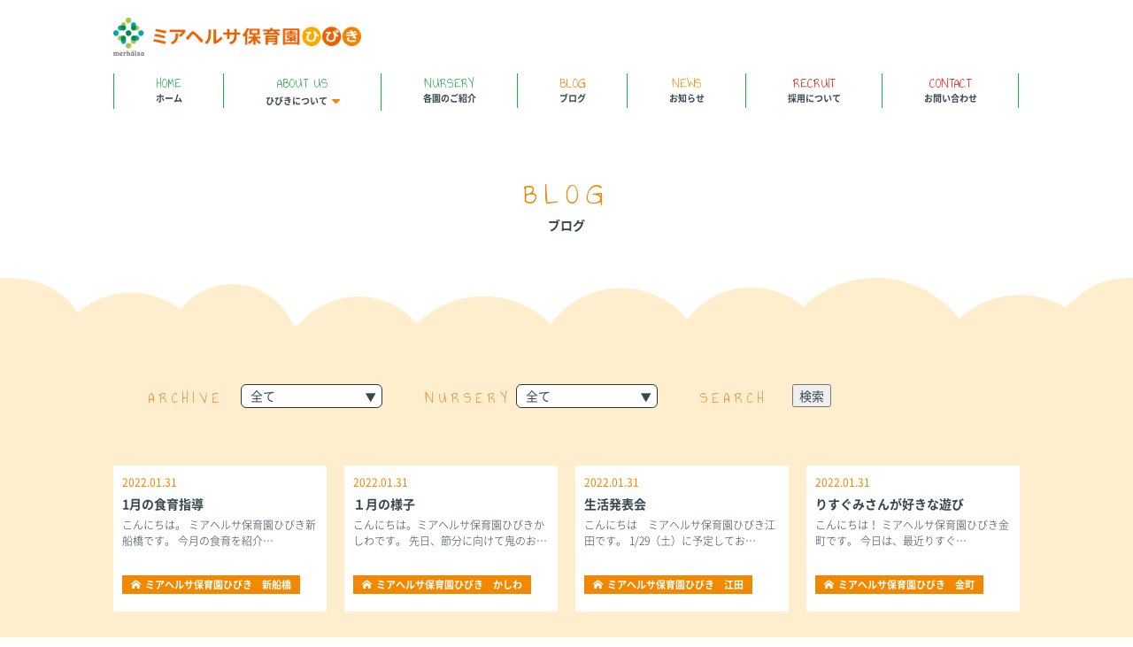

--- FILE ---
content_type: text/html; charset=UTF-8
request_url: https://www.merhalsa.jp/hoikuen/blogs/?archive=202201
body_size: 29222
content:
<!DOCTYPE html>
<html lang="ja" class="col1">
<head>

<!-- Google Tag Manager -->
<script>(function(w,d,s,l,i){w[l]=w[l]||[];w[l].push({'gtm.start':
new Date().getTime(),event:'gtm.js'});var f=d.getElementsByTagName(s)[0],
j=d.createElement(s),dl=l!='dataLayer'?'&l='+l:'';j.async=true;j.src=
'https://www.googletagmanager.com/gtm.js?id='+i+dl;f.parentNode.insertBefore(j,f);
})(window,document,'script','dataLayer','GTM-NNXQZPK');</script>
<!-- End Google Tag Manager -->


<meta charset="UTF-8">
<title>ミアヘルサ保育園ひびき</title>
<meta name="description" content="ミアヘルサ株式会社は、ミッションとして「少子高齢化社会の課題に挑戦し、地域社会を明るく元気にする。」を掲げています。"></head>
<meta name="viewport" content="width=device-width,initial-scale=1.0">
<meta http-equiv="X-UA-Compatible" content="IE=edge">
<link rel="stylesheet" href="/hoikuen/css/base.css">
<link rel="stylesheet" href="/hoikuen/css/rwd.css">
<link rel="shortcut icon" type="image/x-icon" href="/images/common/favicon.ico">
<!--[if lt IE 9]>
<script src="./js/html5.js"></script>
<![endif]-->
<link href="https://fonts.googleapis.com/css?family=Annie+Use+Your+Telescope" rel="stylesheet"> 
<script src="/js/jquery.js" charset="utf-8"></script>
<script src="/js/jquery-migrate.js" charset="utf-8"></script>

<script>
var getDevice = (function(){
var ua = navigator.userAgent;
    if(ua.indexOf('iPhone') > 0 || ua.indexOf('iPod') > 0 || ua.indexOf('Android') > 0 && ua.indexOf('Mobile') > 0){
        return false;
    }else if(ua.indexOf('iPad') > 0 || ua.indexOf('Android') > 0){
        //$("meta[name='viewport']").attr("content","width=1200, initial-scale=0.65");
        $("meta[name='viewport']").attr("content","width=device-width");
    }else{
        return false;
    }
})();
</script>
<script type="text/javascript" src="/hoikuen/slick/slick.min.js"></script>
<link rel="stylesheet" type="text/css" href="/hoikuen/slick/slick.css" media="screen" />
<link rel="stylesheet" type="text/css" href="/hoikuen/slick/slick-theme.css" media="screen" />
<script type="text/javascript">
jQuery(function() {
        jQuery('.slick-box').slick({
            accessibility: true, 
            infinite: true,
            arrows: true,
            dots:false,
            slidesToShow: 4,
            slidesToScroll: 4,
            autoplay: true,
            autoplaySpeed: 3000,
            responsive: [{
                breakpoint: 480,
                settings: {
                    slidesToShow: 1,
                    slidesToScroll: 1,
                },
            }]
        
        }); 
});
</script>




<script type="text/javascript">
 (function(i,s,o,g,r,a,m){i['GoogleAnalyticsObject']=r;i[r]=i[r]||function(){
 (i[r].q=i[r].q||[]).push(arguments)},i[r].l=1*new Date();a=s.createElement(o),
 m=s.getElementsByTagName(o)[0];a.async=1;a.src=g;m.parentNode.insertBefore(a,m)
 })(window,document,'script','https://www.google-analytics.com/analytics.js','ga');

 ga('create', 'UA-91680765-1', 'auto');
 ga('send', 'pageview');
</script>


<!--2018.09.26　google search console用（2）-->
<!-- User Heat Tag -->
<script type="text/javascript">
(function(add, cla){window['UserHeatTag']=cla;window[cla]=window[cla]||function(){(window[cla].q=window[cla].q||[]).push(arguments)},window[cla].l=1*new Date();var ul=document.createElement('script');var tag = document.getElementsByTagName('script')[0];ul.async=1;ul.src=add;tag.parentNode.insertBefore(ul,tag);})('//uh.nakanohito.jp/uhj2/uh.js', '_uhtracker');_uhtracker({id:'uh0e86vlNA'});
</script>
<!-- End User Heat Tag -->






<body class="blog">

<!-- Google Tag Manager (noscript) -->
<noscript><iframe src="https://www.googletagmanager.com/ns.html?id=GTM-NNXQZPK"
height="0" width="0" style="display:none;visibility:hidden"></iframe></noscript>
<!-- End Google Tag Manager (noscript) -->

<!--▼サイトヘッダー-->
<!-- Google Tag Manager -->
<span id="top"></span><?php /*フッターカーソルターゲットのため、削除NG */ ?><header class="site-header">
	<div class="site-header-in">
		<a href="/hoikuen/"><img class="logo" src="/hoikuen/images/common/hibiki_logo.png" alt=""></a>

		<!--▼文字サイズ-->
		<!--▲文字サイズ-->

	</div>
	<!--▼グローバルナビ-->
	<nav class="global-nav">
		<div class="global-nav-in">
			<div class="global-nav-panel"><span class="btn-global-nav icon-gn-menu">メニュー</span></div>
			<ul id="menu">
				<li class="text-green"><a href="/hoikuen/"><span>HOME</span>ホーム</a></li>
				<li class="text-green add-menu">
					<a href="javascript:void(0)"><span>ABOUT US</span>ひびきについて<span class="icon-sort-desc"></span></a>
					<ul class="add-menu-in">
						<li><a href="/hoikuen/philosophy/">ミアヘルサの保育理念</a></li>
						<li><a href="/hoikuen/security/">安全対策について</a></li>
						<li><a href="/hoikuen/training/">保育園専用マネジメントシステム導入</a></li>
						<li><a href="/hoikuen/qualification/">資格取得に係わる補助制度</a></li>
					</ul>
					</li>
				<li class="sp-add-menu">
					<a href="javascript:void(0)"><span class="text-green2">ABOUT US</span>ひびきについて<span class="icon-sort-desc"></span></a>
					<ul class="add-menu-in test">
						<li><a href="/hoikuen/philosophy/">&raquo; ミアヘルサの保育理念</a></li>
						<li><a href="/hoikuen/features/">&raquo; 特徴</a></li>
						<li><a href="/hoikuen/security/">&raquo; 安全対策</a></li>
						<li><a href="/hoikuen/training/">&raquo; 導入システム</a></li>
						<li><a href="/hoikuen/qualification/">&raquo; 補助制度</a></li>
					</ul>
				</li>
				<li class="text-green"><a href="/hoikuen/nursery/"><span>NURSERY</span>各園のご紹介</a></li>
				<li class="text-orange"><a href="/hoikuen/blogs/"><span>BLOG</span>ブログ</a></li>
				<li class="text-orange"><a href="/hoikuen/news/"><span>NEWS</span>お知らせ</a></li>
				<li class="text-red"><a href="/recruiting/childcare/special/?hibiki" target="_blank"><span>RECRUIT</span>採用について</a></li>
				<li class="text-red"><a href="/hoikuen/contact/"><span>CONTACT</span>お問い合わせ</a></li>
			</ul>
		</div>
	</nav>
	<!--▲グローバルナビ-->
	<button id="hamburger">
		<span class="hb1"></span>
		<span class="hb2"></span>
		<span class="hb3"></span>
<span class="m-text">MENU</span>
	</button>
</header>

<!--▲サイトヘッダー-->

<main>

<div id="under-title">
	<div class="in-cont">
		<h1><span>BLOG</span>ブログ</h1>
	</div>
</div>

<div class="blog-cont">
<div class="blog-cont-in">

	<div class="in-cont">

		<form action="/hoikuen/blogs/" novalidate="novalidate" id="childcare_hibiki_blog_indexForm" method="get" accept-charset="utf-8">
			<dl class="blog-search">
				<dt>ARCHIVE</dt>
				<dd>
					<select name="archive" class="form-control" id="archive">
<option value="">全て</option>
<option value="202601">2026年01月</option>
<option value="202512">2025年12月</option>
<option value="202511">2025年11月</option>
<option value="202510">2025年10月</option>
<option value="202509">2025年09月</option>
<option value="202508">2025年08月</option>
<option value="202507">2025年07月</option>
<option value="202506">2025年06月</option>
<option value="202505">2025年05月</option>
<option value="202504">2025年04月</option>
<option value="202503">2025年03月</option>
<option value="202502">2025年02月</option>
<option value="202501">2025年01月</option>
<option value="202412">2024年12月</option>
<option value="202411">2024年11月</option>
<option value="202410">2024年10月</option>
<option value="202409">2024年09月</option>
<option value="202408">2024年08月</option>
<option value="202407">2024年07月</option>
<option value="202406">2024年06月</option>
<option value="202405">2024年05月</option>
<option value="202404">2024年04月</option>
<option value="202403">2024年03月</option>
<option value="202402">2024年02月</option>
</select>
				</dd>
				<dt>NURSERY</dt>
				<dd>
					<select name="shop_id" class="form-control" id="shop_id">
<option value="">全て</option>
<option value="62">ミアヘルサ保育園ひびき　永福町</option>
<option value="64">ミアヘルサ保育園ひびき　梅島</option>
<option value="61">ミアヘルサ保育園ひびき　上馬</option>
<option value="59">ミアヘルサ保育園ひびき　駒込</option>
<option value="58">ミアヘルサ保育園ひびき　豊洲</option>
<option value="57">ミアヘルサ保育園ひびき　東日本橋</option>
<option value="56">ミアヘルサ保育園ひびき　湯島</option>
<option value="55">ミアヘルサ保育園ひびき　鹿島田</option>
<option value="53">ミアヘルサ保育園ひびき　夢見ヶ崎</option>
<option value="115">ミアヘルサ保育園ひびき　八丁堀</option>
<option value="120">ミアヘルサ保育園ひびき　曳舟</option>
<option value="65">ミアヘルサ保育園ひびき　あずさわ</option>
<option value="63">ミアヘルサ保育園ひびき　西新井</option>
<option value="121">ミアヘルサ保育園ひびき　中板橋</option>
<option value="54">ミアヘルサ保育園ひびき　矢向</option>
<option value="148">ミアヘルサ保育園ひびき　池袋</option>
<option value="51">ミアヘルサ保育園ひびき　新船橋</option>
<option value="114">ミアヘルサ保育園ひびき　板橋区役所前</option>
<option value="146">ミアヘルサ保育園ひびき　金町</option>
<option value="152">ミアヘルサ保育園ひびき　亀有</option>
<option value="151">ミアヘルサ保育園ひびき　御徒町</option>
<option value="153">ミアヘルサ保育園ひびき　新船橋北</option>
<option value="147">ミアヘルサ保育園ひびき　新船橋第二</option>
<option value="159">ミアヘルサ保育園ひびき　水元</option>
<option value="162">ミアヘルサ保育園ひびき　富士見台</option>
<option value="165">ミアヘルサ保育園ひびき　市が尾</option>
<option value="160">ミアヘルサ保育園ひびき　武蔵野西久保</option>
<option value="163">ミアヘルサ保育園ひびき　白金高輪</option>
<option value="166">ミアヘルサ保育園ひびき　江田</option>
<option value="164">ミアヘルサ保育園ひびき　元住吉</option>
<option value="52">ミアヘルサ保育園ひびき　かしわ</option>
<option value="158">ミアヘルサ保育園ひびき　奥戸</option>
<option value="172">ミアヘルサ保育園ひびき　一之江</option>
<option value="174">ミアヘルサ保育園ひびき　高田</option>
<option value="161">ミアヘルサ保育園ひびき　浅草</option>
<option value="183">ミアヘルサ保育園ひびき　南加瀬</option>
<option value="182">ミアヘルサ保育園ひびき　練馬春日町</option>
<option value="194">どんぐりひろば　水元</option>
<option value="173">ミアヘルサ保育園ひびき　新小岩</option>
<option value="196">ミアヘルサ保育園ひびき 羽沢横浜国大</option>
<option value="235">ミアヘルサ保育園ひびき　綱島</option>
</select>
				</dd>
				<dt>SEARCH</dt>
				<dd>
					<input name="search" class="btn btn-primary" style="" type="submit" value="検索"/>
					<!--<form>
					<input type="search" class="text">
					<input type="image" value="検索" src="/hoikuen/images/blog/search.png">
					</form>-->
				</dd>
			</dl>
		</form>


		<div class="blog-list-wrap">
			<ul>
									<li>

						<div class="top_blog_body">
							<span class="top_blog_date">2022.01.31</span>
							<h3><a href="/hoikuen/blogs/7088/detail/">1月の食育指導</a></h3>
							<p>こんにちは。

ミアヘルサ保育園ひびき新船橋です。

今月の食育を紹介…</p>
							<span class="top_blog_cate"><span class="icon-home"></span>ミアヘルサ保育園ひびき　新船橋</span>
						</div>
					</li>
									<li>

						<div class="top_blog_body">
							<span class="top_blog_date">2022.01.31</span>
							<h3><a href="/hoikuen/blogs/7087/detail/">１月の様子</a></h3>
							<p>こんにちは。ミアヘルサ保育園ひびきかしわです。

先日、節分に向けて鬼のお…</p>
							<span class="top_blog_cate"><span class="icon-home"></span>ミアヘルサ保育園ひびき　かしわ</span>
						</div>
					</li>
									<li>

						<div class="top_blog_body">
							<span class="top_blog_date">2022.01.31</span>
							<h3><a href="/hoikuen/blogs/7086/detail/">生活発表会</a></h3>
							<p>こんにちは　ミアヘルサ保育園ひびき江田です。

1/29（土）に予定してお…</p>
							<span class="top_blog_cate"><span class="icon-home"></span>ミアヘルサ保育園ひびき　江田</span>
						</div>
					</li>
									<li>

						<div class="top_blog_body">
							<span class="top_blog_date">2022.01.31</span>
							<h3><a href="/hoikuen/blogs/7080/detail/">りすぐみさんが好きな遊び</a></h3>
							<p>こんにちは！

ミアヘルサ保育園ひびき金町です。

今日は、最近りすぐ…</p>
							<span class="top_blog_cate"><span class="icon-home"></span>ミアヘルサ保育園ひびき　金町</span>
						</div>
					</li>
									<li>

						<div class="top_blog_body">
							<span class="top_blog_date">2022.01.31</span>
							<h3><a href="/hoikuen/blogs/7079/detail/">きりんぐみ　おにさん待ってるね！！</a></h3>
							<p>こんにちは、

ミアヘルサ保育園ひびき金町です！

節分に向けて鬼のお…</p>
							<span class="top_blog_cate"><span class="icon-home"></span>ミアヘルサ保育園ひびき　金町</span>
						</div>
					</li>
									<li>

						<div class="top_blog_body">
							<span class="top_blog_date">2022.01.31</span>
							<h3><a href="/hoikuen/blogs/7072/detail/">うさぎ組～1月の様子～</a></h3>
							<p>こんにちは！ミアヘルサ保育園ひびき金町です。

毎日寒い日が続いていますね…</p>
							<span class="top_blog_cate"><span class="icon-home"></span>ミアヘルサ保育園ひびき　金町</span>
						</div>
					</li>
									<li>

						<div class="top_blog_body">
							<span class="top_blog_date">2022.01.31</span>
							<h3><a href="/hoikuen/blogs/7060/detail/">１月のこあらぐみ</a></h3>
							<p>こんにちは！ミアヘルサ保育園ひびき金町です！

こあらぐみのこどもたちは休…</p>
							<span class="top_blog_cate"><span class="icon-home"></span>ミアヘルサ保育園ひびき　金町</span>
						</div>
					</li>
									<li>

						<div class="top_blog_body">
							<span class="top_blog_date">2022.01.31</span>
							<h3><a href="/hoikuen/blogs/7058/detail/">ぱんだ組のうどん作り！！</a></h3>
							<p>こんにちは！ミアヘルサ保育園ひびき金町です。

先日は、食育活動でうどん作…</p>
							<span class="top_blog_cate"><span class="icon-home"></span>ミアヘルサ保育園ひびき　金町</span>
						</div>
					</li>
									<li>

						<div class="top_blog_body">
							<span class="top_blog_date">2022.01.29</span>
							<h3><a href="/hoikuen/blogs/7085/detail/">☆りす組☆</a></h3>
							<p>こんにちは。ミアヘルサ保育園ひびき武蔵野西久保、りす組です。

寒い日が続…</p>
							<span class="top_blog_cate"><span class="icon-home"></span>ミアヘルサ保育園ひびき　武蔵野西久保</span>
						</div>
					</li>
									<li>

						<div class="top_blog_body">
							<span class="top_blog_date">2022.01.29</span>
							<h3><a href="/hoikuen/blogs/7084/detail/">「ことりぐみ」今週のことりぐみさん</a></h3>
							<p>こんにちは！

ミアヘルサ保育園ひびき池袋です。

今日は0歳児ことり…</p>
							<span class="top_blog_cate"><span class="icon-home"></span>ミアヘルサ保育園ひびき　池袋</span>
						</div>
					</li>
									<li>

						<div class="top_blog_body">
							<span class="top_blog_date">2022.01.28</span>
							<h3><a href="/hoikuen/blogs/7083/detail/">1月お誕生日会☆</a></h3>
							<p>こんにちは！

ミアヘルサ保育園ひびき市が尾です。

&nbsp;
…</p>
							<span class="top_blog_cate"><span class="icon-home"></span>ミアヘルサ保育園ひびき　市が尾</span>
						</div>
					</li>
									<li>

						<div class="top_blog_body">
							<span class="top_blog_date">2022.01.28</span>
							<h3><a href="/hoikuen/blogs/7082/detail/">R4.1.28　お誕生日会</a></h3>
							<p>こんにちは！

ミアヘルサ保育園ひびき御徒町です。

&nbsp;
…</p>
							<span class="top_blog_cate"><span class="icon-home"></span>ミアヘルサ保育園ひびき　御徒町</span>
						</div>
					</li>
									<li>

						<div class="top_blog_body">
							<span class="top_blog_date">2022.01.28</span>
							<h3><a href="/hoikuen/blogs/7081/detail/">「給食室」人気のおやつの紹介です♪</a></h3>
							<p>こんにちは。ミアヘルサ保育園ひびき池袋です。

今日は、今月、人気のあった…</p>
							<span class="top_blog_cate"><span class="icon-home"></span>ミアヘルサ保育園ひびき　池袋</span>
						</div>
					</li>
									<li>

						<div class="top_blog_body">
							<span class="top_blog_date">2022.01.28</span>
							<h3><a href="/hoikuen/blogs/7056/detail/">おさかなの解体★食育3歳児</a></h3>
							<p>こんにちは！

ミアヘルサ保育園ひびき東日本橋です☆彡

今回は、うさ…</p>
							<span class="top_blog_cate"><span class="icon-home"></span>ミアヘルサ保育園ひびき　東日本橋</span>
						</div>
					</li>
									<li>

						<div class="top_blog_body">
							<span class="top_blog_date">2022.01.27</span>
							<h3><a href="/hoikuen/blogs/7078/detail/">No,365 誕生会</a></h3>
							<p>こんにちは

ミアヘルサ保育園ひびき亀有です

&nbsp;

今…</p>
							<span class="top_blog_cate"><span class="icon-home"></span>ミアヘルサ保育園ひびき　亀有</span>
						</div>
					</li>
									<li>

						<div class="top_blog_body">
							<span class="top_blog_date">2022.01.27</span>
							<h3><a href="/hoikuen/blogs/7077/detail/">☆1月の様子☆つぼみ組</a></h3>
							<p>初めて見る雪に驚きの連続だったつぼみ組。



窓の外の世界が真っ白に…</p>
							<span class="top_blog_cate"><span class="icon-home"></span>ミアヘルサ保育園ひびき　かしわ</span>
						</div>
					</li>
									<li>

						<div class="top_blog_body">
							<span class="top_blog_date">2022.01.27</span>
							<h3><a href="/hoikuen/blogs/7076/detail/">給食室　1月郷土料理『青森県』</a></h3>
							<p>&nbsp;

こんにちは。

ミアヘルサ保育園ひびき板橋区役所前です…</p>
							<span class="top_blog_cate"><span class="icon-home"></span>ミアヘルサ保育園ひびき　板橋区役所前</span>
						</div>
					</li>
									<li>

						<div class="top_blog_body">
							<span class="top_blog_date">2022.01.26</span>
							<h3><a href="/hoikuen/blogs/7048/detail/">１月の食育　魚の解体</a></h3>
							<p>こんにちは、ミアヘルサ保育園ひびき新船橋北です。

１月の食育活動は「お魚…</p>
							<span class="top_blog_cate"><span class="icon-home"></span>ミアヘルサ保育園ひびき　新船橋北</span>
						</div>
					</li>
									<li>

						<div class="top_blog_body">
							<span class="top_blog_date">2022.01.26</span>
							<h3><a href="/hoikuen/blogs/7075/detail/">No,364 ひよこぐみ</a></h3>
							<p>こんにちは

ミアヘルサ保育園ひびき亀有です

&nbsp;

ひ…</p>
							<span class="top_blog_cate"><span class="icon-home"></span>ミアヘルサ保育園ひびき　亀有</span>
						</div>
					</li>
									<li>

						<div class="top_blog_body">
							<span class="top_blog_date">2022.01.26</span>
							<h3><a href="/hoikuen/blogs/7035/detail/">体操★2歳児</a></h3>
							<p>こんにちは！

ミアヘルサ保育園ひびき東日本橋です☆彡

今回は、りす…</p>
							<span class="top_blog_cate"><span class="icon-home"></span>ミアヘルサ保育園ひびき　東日本橋</span>
						</div>
					</li>
									<li>

						<div class="top_blog_body">
							<span class="top_blog_date">2022.01.25</span>
							<h3><a href="/hoikuen/blogs/7070/detail/">そら組　豆まき製作</a></h3>
							<p>こんにちは。ミアヘルサ保育園ひびき板橋区役所前です。

今日は4歳児クラス…</p>
							<span class="top_blog_cate"><span class="icon-home"></span>ミアヘルサ保育園ひびき　板橋区役所前</span>
						</div>
					</li>
									<li>

						<div class="top_blog_body">
							<span class="top_blog_date">2022.01.25</span>
							<h3><a href="/hoikuen/blogs/7074/detail/">☆はな組☆　戸外遊び</a></h3>
							<p>こんにちは。ミアヘルサ保育園ひびき新船橋第二です。

寒い日が続いています…</p>
							<span class="top_blog_cate"><span class="icon-home"></span>ミアヘルサ保育園ひびき　新船橋第二</span>
						</div>
					</li>
									<li>

						<div class="top_blog_body">
							<span class="top_blog_date">2022.01.25</span>
							<h3><a href="/hoikuen/blogs/7073/detail/">1月のひよこ組</a></h3>
							<p>こんにちは！ミアヘルサ保育園ひびき金町のひよこ組です！

1月のひよこ組の…</p>
							<span class="top_blog_cate"><span class="icon-home"></span>ミアヘルサ保育園ひびき　金町</span>
						</div>
					</li>
									<li>

						<div class="top_blog_body">
							<span class="top_blog_date">2022.01.25</span>
							<h3><a href="/hoikuen/blogs/7071/detail/">1月　ほし組の様子</a></h3>
							<p>こんにちは。ミアヘルサ保育園ひびきかしわです。

今月は月初めに雪が降り、…</p>
							<span class="top_blog_cate"><span class="icon-home"></span>ミアヘルサ保育園ひびき　かしわ</span>
						</div>
					</li>
									<li>

						<div class="top_blog_body">
							<span class="top_blog_date">2022.01.25</span>
							<h3><a href="/hoikuen/blogs/7069/detail/">1月給食室　幼児組食育</a></h3>
							<p>こんにちは！

ミアヘルサ保育園ひびき八丁堀給食室です。

今回は幼児…</p>
							<span class="top_blog_cate"><span class="icon-home"></span>ミアヘルサ保育園ひびき　八丁堀</span>
						</div>
					</li>
									<li>

						<div class="top_blog_body">
							<span class="top_blog_date">2022.01.25</span>
							<h3><a href="/hoikuen/blogs/7068/detail/">１月誕生会</a></h3>
							<p>こんにちは。ミアヘルサ保育園ひびき矢向です！

1月の誕生会を行いました♪…</p>
							<span class="top_blog_cate"><span class="icon-home"></span>ミアヘルサ保育園ひびき　矢向</span>
						</div>
					</li>
									<li>

						<div class="top_blog_body">
							<span class="top_blog_date">2022.01.25</span>
							<h3><a href="/hoikuen/blogs/7067/detail/">餅つき会</a></h3>
							<p>こんにちは！ミアヘルサ保育園ひびき矢向です。

年明けに、園庭でお餅つき会…</p>
							<span class="top_blog_cate"><span class="icon-home"></span>ミアヘルサ保育園ひびき　矢向</span>
						</div>
					</li>
									<li>

						<div class="top_blog_body">
							<span class="top_blog_date">2022.01.24</span>
							<h3><a href="/hoikuen/blogs/7066/detail/">1月給食室　はな組食育</a></h3>
							<p>こんにちは！

ミアヘルサ保育園ひびき八丁堀給食室です。

1歳児はな…</p>
							<span class="top_blog_cate"><span class="icon-home"></span>ミアヘルサ保育園ひびき　八丁堀</span>
						</div>
					</li>
				
			</ul>

			<!--
<div class="blog-nextprev-wrap">
	<a href="/" class="prev">新しいブログへ</a>
	<a href="/" class="next">過去のブログへ</a>
</div>
-->



	<div class="blog-nextprev-wrap">
							<span class="next"><a href="/hoikuen/blogs/p/2?archive=202201" rel="next">古い記事へ</a></span>
			</div>

<script type="text/javascript">

(function($) {

	if($('span.prev a').attr('href') =='/admin/business/childcare_hibiki_blog_index'){
		$('span.prev a').attr('href','/hoikuen/blogs/');	
	}

})(jQuery)


</script>


		</div><!--blog-list-wrap-->





	</div><!--in-cont-->

</div><!--blog-cont-in-->
</div><!--blog-cont-->



</main>

<!--▼サイトフッター-->
<div class="sp_ft_gl-sign">
		<span id="ss_gmo_img_wrapper_130-66_image_ja">
			<a href="https://jp.globalsign.com/" target="_blank" rel="nofollow">
				<img alt="SSL　GMOグローバルサインのサイトシール" border="0" id="ss_img" src="//seal.globalsign.com/SiteSeal/images/gs_noscript_130-66_ja.gif">
			</a>
		</span>
		<script type="text/javascript" src="//seal.globalsign.com/SiteSeal/gmogs_image_130-66_ja.js" defer="defer"></script>
</div>


<footer class="site-footer">
	<div class="site-footer-in">
		
		
		
			<a href="/"><img src="/images/common/fotter-logo.svg" class="footer-logo" /></a><!-- ミアヘルサ ロゴ-->
				

			<div class="ft_gl-sign"><!--グローバルサイン表示-->

				<span id="ss_gmo_globalsign_secured_site_seal">
				<a href="javascript:void(0)" rel="nofollow" onclick="ss_open_profile()">
				<img alt="SSL　GMOグローバルサインのサイトシール" border="0" id="ss_gmo_globalsign_img" src="[data-uri]" style="width:130px;">
				</a>
				</span>
                <script> window.addEventListener('load', () => { let s = document.createElement("script"); s.src = "https://seal.atlas.globalsign.com/gss/one/seal?image=seal_100-50_ja.png"; document.body.appendChild(s); }); </script>
			</div>

		
			<div class="p-mark_box sp-none"><!--Ｐマーク表示-->
				<a href="https://www.merhalsa.jp/news/372"><img src="/images/top/p-mark.png" id="p-mark" /></a>
			</div>				
		
		
			<div class="kurumin-mark_box sp-none"><!--くるみんマーク表示-->
				<a href="https://www.merhalsa.jp/news/405"><img src="/images/top/kurumin.png" id="kurumin-mark" /></a>
			</div>		
		
			<div class="eruboshi-mark_box sp-none"><!--えるぼしマーク表示-->
				<a href="https://www.merhalsa.jp/news/558"><img src="/images/top/eruboshi.png" id="kurumin-mark" /></a>
			</div>				
		
			<div class="instagram-logo_box sp-none"><!--インスタグラムロゴ表示-->
				<a href="https://www.instagram.com/merhalsahoikuen_hibiki_yurarin/?hl=ja"><img src="/images/top/instagram_logo2.png" id="instagram-logo" /></a>
			</div>				
		
		
		
		
		<div class="footer-parts">
			<a href="#top">
				<img class="to-top over" src="/hoikuen/images/common/to-top.png" alt="ページの先頭へ">
			</a>
		</div>

	</div>
	<div class="footer-link-wrap">
		<div class="in-cont">
      <div class="flexB">
        <ul>
          <li><a href="/hoikuen/">ホーム</a></li>
        </ul>
        <ul class="nonTitle">
          <li>ひびきについて</li>
          <li><a href="/hoikuen/philosophy/">ひびきの理念</a></li>
          <li><a href="/hoikuen/security/">安全対策について</a></li>
          <li><a href="/hoikuen/training/">保育園専用マネジメントシステム導入</a></li>
          <li><a href="/hoikuen/qualification/">資格取得に係わる補助制度</a></li>
        </ul>
        <ul>
          <li><a href="/hoikuen/nursery/">各園のご紹介</a></li>
        </ul>
        <ul>
          <li><a href="/hoikuen/blogs/">ブログ</a></li>
        </ul>
        <ul>
          <li><a href="/hoikuen/news/">お知らせ</a></li>
        </ul>
        <ul>
          <li><a href="/hoikuen/recruit/">採用について</a></li>
        </ul>
        <ul>
          <li><a href="/hoikuen/contact/">お問い合わせ</a></li>
        </ul>
      </div>
      <div class="flexB">
        <p><a href="/" target="_blank">ミアヘルサ株式会社ホームページ</a></p>
        <ul class="flex-container">
          <li><a href="https://www.instagram.com/merhalsahoikuen_hibiki_yurarin/?hl=ja" target="_blank">ひびき公式Instagram</a></li>
          <li><a href="https://hoiku.merhalsa.jp/" target="_blank">ミアヘルサ保育園ゆらりん</a></li>
          <li><a href="https://gakudou.merhalsa.jp/" target="_blank">都型学童クラブ ミライン</a></li>
        </ul>
      </div>
      <div class="copyright">
        <p><script type="text/javascript" src="/hoikuen/js/copyright.js"></script></p>
      </div>
    </div>
	</div>
</footer>

<script src="/hoikuen/js/utility.js" charset="utf-8"></script>
<script src="/hoikuen/js/socialButton.js" charset="utf-8"></script>

<!--▲サイトフッター-->

</body>
</html>


--- FILE ---
content_type: text/css
request_url: https://www.merhalsa.jp/hoikuen/css/base.css
body_size: 57970
content:
@charset "UTF-8";

@font-face {
    font-family: 'NotoSansCJKjp-Thin';
    src: url('/fonts/web_font_woff/NotoSansCJKjp-Thin.woff'),url('./web_font_eot/NotoSansCJKjp-Thin.eot');
}

@font-face {
    font-family: 'NotoSansCJKjp-Regular';
    src: url('/fonts/web_font_woff/NotoSansCJKjp-Regular.woff'),url('./web_font_eot/NotoSansCJKjp-Regular.eot');
}

@font-face {
    font-family: 'NotoSansCJKjp-Light';
    src: url('/fonts/web_font_woff/NotoSansCJKjp-Light.woff'),url('./web_font_eot/NotoSansCJKjp-Light.eot');
}

@font-face {
    font-family: 'NotoSansCJKjp-Bold';
    src: url('/fonts/web_font_woff/NotoSansCJKjp-Bold.woff'),url('./web_font_eot/NotoSansCJKjp-Bold.eot');
}

@font-face {
    font-family: 'NotoSansCJKjp-Black';
    src: url('/fonts/web_font_woff/NotoSansCJKjp-Black.woff'),url('./web_font_eot/NotoSansCJKjp-Black.eot');
}

@font-face {
  font-family: 'icomoon';
  src:  url('/hoikuen/fonts/icomoon.eot');
  src:  url('/hoikuen/fonts/icomoon.eot#iefix') format('embedded-opentype'),
    url('/hoikuen/fonts/icomoon.ttf') format('truetype'),
    url('/hoikuen/fonts/icomoon.woff') format('woff'),
    url('/hoikuen/fonts/icomoon.svg#icomoon') format('svg');
  font-weight: normal;
  font-style: normal;
}

[class^="icon-"], [class*=" icon-"] {
  /* use !important to prevent issues with browser extensions that change fonts */
  font-family: 'icomoon' !important;
  speak: none;
  font-style: normal;
  font-weight: normal;
  font-variant: normal;
  text-transform: none;
  line-height: 1;

  /* Better Font Rendering =========== */
  -webkit-font-smoothing: antialiased;
  -moz-osx-font-smoothing: grayscale;
}

.icon-chevron-left:before {
  content: "\f053";
}
.icon-twitter:before {
  content: "\f099";
}
.icon-sort-desc:before {
  content: "\f0dd";
}
.icon-sort-down:before {
  content: "\f0dd";
}
.icon-angle-right:before {
  content: "\f105";
}
.icon-facebook-official:before {
  content: "\f230";
}
.icon-cross:before {
  content: "\e117";
}
.icon-home:before {
  content: "\e900";
}







/*! normalize.css v3.0.2 | MIT License | git.io/normalize*/
html{
	font-family: sans-serif;
	-ms-text-size-adjust: 100%;
	-webkit-text-size-adjust: 100%;
}

body{
    margin: 0;
    overflow: hidden;
    padding: 0;
    position: relative;
    font-family: 'NotoSansCJKjp-Regular';
    font-size: 14px;
    font-feature-settings : "palt";
    min-width: 1024px;
}

p{
	margin: 0;
}

article,
aside,
details,
figcaption,
figure,
footer,
header,
hgroup,
main,
menu,
nav,
section,
summary{
	display: block;
}

audio,
canvas,
progress,
video{
	display: inline-block;
	vertical-align: baseline;
}

audio:not([controls]){
	display: none;
	height: 0;
}

[hidden],
template{
	display: none;
}

a{
	background-color: transparent;
}

a:active,
a:hover{
	outline: 0;
}

abbr[title]{
	border-bottom: 1px dotted;
}

b,
strong{
	font-weight: bold;
}

dfn{
	font-style: italic;
}

h1{
	margin: 0.67em 0;
	font-size: 2em;
}

mark{
	background: #ff0;
	color: #000;
}

small{
	font-size: 80%;
}

sub,
sup{
	vertical-align: baseline;
	line-height: 0;
	position: relative;
	font-size: 75%;
}

sup{
	top: -0.5em;
}

sub{
	bottom: -0.25em;
}

img{
	border: 0;
}

svg:not(:root){
	overflow: hidden;
}

figure{
	margin: 1em 40px;
}

hr{
	height: 0;
	-moz-box-sizing: content-box;
	box-sizing: content-box;
}

pre{
	overflow: auto;
}

code,
kbd,
pre,
samp{
	font-family: monospace, monospace;
	font-size: 1em;
}

button,
input,
optgroup,
select,
textarea{
	margin: 0;
	color: inherit;
	font: inherit;
}

button{
	overflow: visible;
}

button,
select{
	text-transform: none;
}

button,
html input[type="button"],
input[type="reset"],
input[type="submit"]{
	cursor: pointer;
	-webkit-appearance: button;
}

button[disabled],
html input[disabled]{
	cursor: default;
}

button::-moz-focus-inner,
input::-moz-focus-inner{
	padding: 0;
	border: 0;
}



input{
	line-height: normal;
}

input[type="checkbox"],
input[type="radio"]{
	padding: 0;
	box-sizing: border-box;
}

input[type="number"]::-webkit-inner-spin-button,
input[type="number"]::-webkit-outer-spin-button{
	height: auto;
}

input[type="search"]{
	-moz-box-sizing: content-box;
	-webkit-box-sizing: content-box;
	box-sizing: content-box;
	-webkit-appearance: textfield;
}

input[type="search"]::-webkit-search-cancel-button,
input[type="search"]::-webkit-search-decoration{
	-webkit-appearance: none;
}

fieldset{
	margin: 0 2px;
	padding: 0.35em 0.625em 0.75em;
	border: 1px solid #c0c0c0;
}

legend{
	padding: 0;
	border: 0;
}

textarea{
	overflow: auto;
}

optgroup{
	font-weight: bold;
}

table{
	border-collapse: collapse;
	border-spacing: 0;
}

td,
th{
	padding: 0;
}


/*------------------------------------------------------------
賢威テンプレートの共通設定
-------------------------------------------------------------*/

html{
	overflow-y: scroll;
}

body{
	color: #37474f;
}

a{
	-webkit-transition: 0.3s;
	-o-transition: 0.3s;
	transition: 0.3s;
	color: #1aab4b;
	text-decoration: none;
}

a:hover,
a:active,
a:focus{
	text-decoration: underline;
}

address,
caption,
cite,
code,
dfn,
var,
h1,
h2,
h3,
h4,
h5,
h6{
	font-style: normal;
	font-weight: normal;
}

q{
	quotes: none;
}

q:before,q:after{
	content: '';
	content: none;
}

img{
	vertical-align: bottom;
	-ms-interpolation-mode: bicubic;
}

div{
	word-wrap: break-word;
}

pre{
	overflow: auto;
	white-space: pre-wrap;
	word-wrap: break-word;
}

form{
	margin: 0;
}

button,
input,
select,
textarea,
optgroup,
option{
	vertical-align: baseline;
}

textarea{
	min-height: 100px;
	vertical-align: top;
}

button::-moz-focus-inner,
input::-moz-focus-inner{
	margin: 0;
}

table{
	width: 100%;
	word-break: break-all;
	word-wrap: break-word;
	border-spacing: 0;
}

caption{
	text-align: left;
}

img{
	height: auto;
	max-width: 100%;
}

img{
	max-width: none\9;/*IE8への対応*/
}

html:not(:target) img{
    max-width: 100%; /*IE9以上への対応*/
}

ul,
ol{
	margin: 0px;
	padding: 0;
}

li{
	margin: 0;
}

.site-header-in,
.global-nav-in,
.main-image-in,
.main-image-in-text,
.main-image-in-text-cont,
.main-body-in,
.site-footer-in{
	-webkit-box-sizing: border-box;
	box-sizing: border-box;
	width: 1024px; /*サイトの横幅。これより小さければレスポンシブ*/
	margin: auto;
}

/*1カラムレイアウト*/
.col1 .main-body-in{
	width: 100%;
}

.col1 .breadcrumbs{
	width: 1024px;
	margin-right: auto;
	margin-left: auto;
}

/*2カラムレイアウト*/
.col2 .main-conts{
	float: left;
	width: 65%;
}

.col2 .sub-conts{
	float: right;
	width: 30%;
}

/*2カラムレイアウト（リバース）*/
.col2r .main-conts{
	float: right;
	width: 65%;
}

.col2r .sub-conts{
	float: left;
	width: 30%;
}

/*フォントサイズ*/
.font50{
	font-size: 50%;
}
.font60{
	font-size: 60%;
}
.font70{
	font-size: 70%;
}
.font80{
	font-size: 80%;
}
.font85{
	font-size: 85%;
}
.font90{
	font-size: 90%;
}



.mgt5 {
  margin-top: 5px;
}
.mgt15 {
  margin-top: 15px;
}
.mgt10 {
  margin-top: 10px;
}
.mgt20 {
  margin-top: 20px;
}
.mgt30 {
  margin-top: 30px;
}
.mgt40 {
  margin-top: 40px;
}
.mgt50 {
  margin-top: 50px;
}
.mgt60 {
  margin-top: 60px;
}
.mgt70 {
  margin-top: 70px;
}
.mgt80 {
  margin-top: 80px;
}
.mgt90 {
  margin-top: 90px;
}
.mgt100 {
  margin-top: 100px;
}
.mgt150 {
  margin-top: 150px;
}


.mgb5 {
  margin-bottom: 5px;
}
.mgb15 {
  margin-bottom: 15px;
}
.mgb10 {
  margin-bottom: 10px;
}
.mgb20 {
  margin-bottom: 20px;
}
.mgb30 {
  margin-bottom: 30px;
}
.mgb40 {
  margin-bottom: 40px;
}
.mgb50 {
  margin-bottom: 50px;
}
.mgb60 {
  margin-bottom: 60px;
}
.mgb70 {
  margin-bottom: 70px;
}
.mgb80 {
  margin-bottom: 80px;
}
.mgb90 {
  margin-bottom: 90px;
}
.mgb100 {
  margin-bottom: 100px;
}
.mgb150 {
  margin-bottom: 150px;
}


.mgl5 {
  margin-left: 5px;
}
.mgl15 {
  margin-left: 15px;
}
.mgbl0 {
  margin-left: 10px;
}
.mgl20 {
  margin-left: 20px;
}
.mgl30 {
  margin-left: 30px;
}
.mgl40 {
  margin-left: 40px;
}
.mgl50 {
  margin-left: 50px;
}
.mgl60 {
  margin-left: 60px;
}
.mgl70 {
  margin-left: 70px;
}
.mgl80 {
  margin-left: 80px;
}
.mgl90 {
  margin-left: 90px;
}
.mgl100 {
  margin-left: 100px;
}
.mgl150 {
  margin-left: 150px;
}


.mgr5 {
  margin-right: 5px;
}
.mgr15 {
  margin-right: 15px;
}
.mgr10 {
  margin-right: 10px;
}
.mgr20 {
  margin-right: 20px;
}
.mgr30 {
  margin-right: 30px;
}
.mgr40 {
  margin-right: 40px;
}
.mgr50 {
  margin-right: 50px;
}
.mgr60 {
  margin-right: 60px;
}
.mgr70 {
  margin-right: 70px;
}
.mgr80 {
  margin-right: 80px;
}
.mgr90 {
  margin-right: 90px;
}
.mgr100 {
  margin-right: 100px;
}
.mgr150 {
  margin-right: 150px;
}




/*--------------------------------------------------------
ヘッダー
--------------------------------------------------------*/

.site-header-conts{
	display: table;
	width: 100%;
	padding: 20px 0;
}

.site-header-in{
	overflow: hidden;
	padding: 20px 0;
}

.site-header{
	background: #fff none repeat scroll 0 0;
    left: 0;
    padding-bottom: 20px;
    position: relative;
    z-index: 9;
    top: 0;
    width: 100%;
    height: 126px;
}

.main-body{
	padding-top: 0px;
}

.textsize-small{
	width: 15px;
	margin-top: 6px;
}

.textsize-midd{
	width: 18px;
	margin-top: 3px;
}

.textsize-big{
	width: 21px;
}

.header-link{
	float: right;
}

.header-link ul li img{
	vertical-align: bottom;
	margin-left: 4px;
}

.header-link ul li img:hover{
	opacity: 0.7;
	cursor: pointer;
}


/*--------------------------------------------------------
グローバルナビ
--------------------------------------------------------*/

.global-nav{
	padding: 0;

}

/*グローバルナビの開閉用ボタン*/
.global-nav-panel{
	display: none;
	font-size: 12px;
}

.global-nav-panel span{
	display: block;
	min-height: 20px;
	line-height: 20px;
}

.global-nav .show-menu,
.global-nav .show-menu li ul{
	display: block!important;
}

.global-nav-in ul{
	width: 1024px;
	border-left: 1px solid #1aab4b;
	margin: 0;
	padding: 0;
	box-sizing: border-box;
	height: 40px;
	border-left: 1px solid #1aab4b;
}

.global-nav-in ul li ul{
	height: auto;
}

.global-nav-in li{
	list-style: none;
	position: relative;
	box-sizing: border-box;
	vertical-align: middle;
	margin: 0;
	border-right: 1px solid #1aab4b;
	text-align: center;
	float: left;
}

.global-nav-in li a{        /*メニューボタンサイズ*/
	color: #37474f;
    display: block;
    font-family: "NotoSansCJKjp-Bold";
    font-size: 10px;
    min-height: 1.5em;
    padding: 20px 46.5px 4px;
    text-decoration: none;
    position: relative;
}

.global-nav-in li a span{
	position: absolute;
	font-size: 16px;
	top: 0;
	left: 0;
	width: 100%;
	text-align: center;
	font-family: 'Annie Use Your Telescope', cursive;
}

.global-nav-in li a:hover,
.global-nav-in li a:active,
.global-nav-in li a:focus{
	color: #1aab4b;
}

.global-nav-in li ul{
	display: none;
	position: absolute;
	top: 100%;
	left: 0;
	z-index: 10;
	width: 100%;
	border-left: 0;
	background: #fff;
}

/*ドロップダウンメニューのデザイン*/
.global-nav li ul li{
	display: list-item;
	width: 100%;
	margin: 0;
	padding: 0;
	border-top: 0;
	border-right: 0;
	white-space: normal;
}

.global-nav li ul li a{
	display: block;
	padding: 0.8em 2em;
}

.global-nav-in li ul ul{
	top: 0;
	left: 100%;
}


/*--------------------------------------------------------
パンくずリスト
--------------------------------------------------------*/

.breadcrumbs-in{
	margin: 2em 0;
	padding: 0;
	color: #999;
}

.no-gn .breadcrumbs-in{
	margin-top: 0;
}

.breadcrumbs-in a{
	color: #999;
}

.breadcrumbs-in a:hover,
.breadcrumbs-in a:active,
.breadcrumbs-in a:focus{
	color: #f60;
}

.breadcrumbs-in li{
	display: inline-block;
	list-style: none;
	position: relative;
    margin-right: 15px;
    padding-right: 15px;
	background: url(../images/icon/icon-brc.gif) right center no-repeat;
}

.breadcrumbs-in li:before{
	content: url(../images/icon/icon-folder-brc.png);
}

.breadcrumbs-in li.bcl-first:before{
	content: url(../images/icon/icon-home-brc.png);
}

.breadcrumbs-in li.bcl-last{
	background: none;
}

.breadcrumbs-in li.bcl-last:before{
	content: none;
}

	/*Retina（高解像度）ディスプレイ用*/
	@media screen and (-webkit-min-device-pixel-ratio:2),
	(min-resolution: 2dppx){

		.breadcrumbs-in li{
			background: url(../images/icon/icon-brc@2x.gif) right center no-repeat;
			-webkit-background-size: 5px 9px;
			background-size: 5px 9px;
		}

		.breadcrumbs-in li:before{
			width: 12px;
			height: 12px;
			background: url(../images/icon/icon-folder-brc@2x.png);
		}

		.breadcrumbs-in li.bcl-first:before{
			width: 12px;
			height: 12px;
			background: url(../images/icon/icon-home-brc@2x.png);
		}

		.breadcrumbs-in li:before,
		.breadcrumbs-in li.bcl-first:before{
			display: inline-block;
			vertical-align: middle;
			-webkit-background-size: contain;
			background-size: contain;
			content: " ";
		}

		.breadcrumbs-in li.bcl-last:before{
			width: 0;
			height: 0;
			background: none;
			content: none;
		}
	}


/*--------------------------------------------------------
メインコンテンツ
--------------------------------------------------------*/
.main-conts{
	line-height: 1.8;
}

/*1カラムレイアウト*/
.col1 .section-wrap,
.col1 .float-area{
	width: 1024px;
	margin-right: auto;
	margin-left: auto;
}

.col1 .section-wrap{
	padding: 40px 80px;
}

.col1 .section-wrap.wide{
	width: 100%;
	padding: 40px 0;
}

.col1 .section-wrap.wide .section-in{
	width: 1024px;
	margin-right: auto;
	margin-left: auto;
	padding: 30px 0;
}

/*--------------------------------------------------------
フッター
--------------------------------------------------------*/
.site-footer{
	background: #f7f4f0 none repeat scroll 0 0;
}

.site-footer-in a{
	color: #fff;
}




.site-footer-in{
	padding: 60px 0;
	position: relative;
}

.footer-logo{
	display: block;
    margin: 0 auto;
    width: 120px;
}

.footer-link-wrap{
	background: #00A9B7;
	overflow: hidden;
	padding: 10px 0;
}

.footer-link-wrap a{
	color: #fff;
}

.footer-link-wrap .flexB {
	display: -webkit-flex;
display: flex;
-webkit-justify-content: space-between;
justify-content: space-between;
}
.footer-link-wrap ul {
    box-sizing: border-box;
    margin-top: 0;
    margin-right: 0;
    margin-left: 0;
    margin-bottom: 30px;
    overflow: hidden;
    padding: 0;
}

.footer-link-wrap ul li {
    list-style: none;
    margin: 0;
    color: #fff;
    line-height: 24px;
}
.footer-link-wrap ul.nonTitle li:nth-child(n+2) {
	padding-left: 0.3em;
}
.footer-link-wrap ul.nonTitle li:nth-child(n+2)::before {
	content: " - ";
}
.footer-link-wrap ul li a:hover {
    text-decoration: underline;	
}
.footer-link-wrap .flex-container {
	margin-bottom: 10px;
}
.footer-link-wrap .flex-container li + li {
	margin-left: 2em;
}
.link:hover {
	opacity: 0.7;
	transition: all 0.5s;
}
.copyright {
    color: #fff;
    font-size: 11px;
    margin: 0;
    text-align: right;
}

.footer-parts{
	position: absolute;
	bottom: -8px;
	right: 0;
	width: 120px;
}




.site-footer{
	background: #f7f4f0 none repeat scroll 0 0;	
}

.site-footer-in a{
	color: #fff;
}


/*グローバルサイン*/
.gl-sign{
	text-align: center;
}
.ft_gl-sign{
	position: absolute;
	left: 0;
	bottom:20px;
}
.sp_ft_gl-sign{
	display: none;
}
#ss_gmo_globalsign_img{

}

/*Pマーク*/
.p-mark_box{
	position: absolute;
	left: 150px;
	bottom:18px;
	border: solid 0px #E1E1D9;
}
#p-mark{
	height:50px;	
}

/*くるみんマーク*/
.kurumin-mark_box{
	position: absolute;
	left: 220px;
	bottom:18px;
	border: solid 0px red;
}
#kurumin-mark{
		height:50px;
}

/*えるぼしマーク*/
.eruboshi-mark_box{
	position: absolute;
	left: 290px;
	bottom:18px;
	border: solid 0px red;
}
#eruboshi-mark{
		height:50px;
}


/*インスタグラムロゴ*/
.instagram-logo_box{
	position: absolute;
	left: 360px;
	bottom:18px;
	border: solid 0px red;
}
#instagram-logo{
		height:45px;
}



















/*ページトップボタン*/
.page-top{
	display: none;
	position: fixed;
	right: 20px;
	bottom: 20px;
	z-index: 99;
	line-height: 1.2;
	margin-bottom: 0;
}

/*ソーシャルボタン*/
.sns-list ul{
	margin: 0 0 30px;
    padding: 0;
}

.sns-list li{
	display: inline-block;
	vertical-align: top;
	line-height: 1.0;
	margin-left: 1em;
}

.sns-list li iframe{
	max-width: none;
	margin: 0;
}

.sns-list li:first-child{
	margin-left: 0;
}

/*--------------------------------------------------------
floatの回り込みを解除
--------------------------------------------------------*/
.site-header-conts:after,
.main-body-in:after,
.article-body:after,
.section-in:after,
.col4-wrap:after,
.col3-wrap:after,
.col2-wrap:after,
.news-item:after,
.related-articles-thumbs01 li:after,
.btn-area:after,
.page-nav-bf:after,
.clearfix:after{
	content: '';
	display: block;
	clear: both;
	height: 0;
}



/*---------------------------------------------------------------------

----------------------------------------------------------------------*/

.logo{
	width: 280px;
	float: left;
}

.header-link ul{
	margin: 0 0 0 5px;
	padding: 0;
	overflow: hidden;
	float: right;
}

.header-link li{
	list-style: none;
	float: left;
	margin: 0;
	padding: 0;
}

.header-link a{
	display: inline-block;
	line-height: 30px;
    font-size: 12px;
    margin: 0 10px;
}

.in-cont{
	width: 1024px;
	margin: 0 auto;
}

.pc-br{
	display: block;
}

.copyright p{
	color: #fff;
    font-size: 10px;
    margin: 0;
}













/*---------------------------------------------------------------------

----------------------------------------------------------------------*/



.to-top{
	display: block;
    margin: 0 auto 40px;
    width: 80px;
}

.to-top:hover{
	opacity:0.7;
}


.text-green a span{
	color: #1ba84b;
}

.global-nav-in .text-green a:hover{
	background: #1ba84b;
	color: #fff;
}

.global-nav-in .text-green a:hover > span{
	color: #fff;
}


.text-green2{
	color: #1ba84b;
}

.text-orange{
	color: #ee8603;
}

.text-orange a span{
	color: #ee8603;
}

.global-nav-in .text-orange a:hover{
	background: #ee8603;
	color: #fff;
}

.global-nav-in .text-orange a:hover > span{
	color: #fff;
}

.text-red{
	color:#e31000;
}

.text-red a span{
	color:#e31000;
}

.global-nav-in .text-red a:hover{
	background: #e31000;
	color: #fff;
}

.global-nav-in .text-red a:hover > span{
	color: #fff;
}

.flexslider .slides .top_mv-parts1{
	left: 0;
    position: absolute;
    top: 300px;
    width: 400px;
}

#top_news{
	padding: 40px 0;
}

#top_news dl{
	margin: 0;
	padding: 0 130px 0 0;
	overflow: hidden;
	font-size: 12px;
	position: relative;
}

#top_news dl dt{
	width: 20%;
	float: left;
	margin: 0;
	padding: 5px 0;
	background: #f08802;
	color: #fff;
	text-align: center;
	border-radius: 5px;
	font-family: 'NotoSansCJKjp-Bold';
}

#top_news dl dd{
	border-right: 2px solid #f08802;
	box-sizing: border-box;
    float: left;
    margin: 0;
    padding: 5px 25px;
    width: 80%;
    font-family: 'NotoSansCJKjp-Light';
}

#top_news dl dd a{
	color: #37474f;
}
#top_news a:hover{
	text-decoration: underline;
	color:#24a24a;
}

#top_news dl dd span{
	color: #1aab4b;
	margin-right: 25px;
}

#top_news dl .to-list-link{
	position: absolute;
	top: 4px;
	right: 0;
}

.to-list-link .icon-angle-right{
	margin-left: 5px;
	font-size: 16px;
	vertical-align: middle;
	display: inline-block;
}

.top_future-in img{
	float: left;
    margin: 0 50px;
    width: 360px;
}

.top_future-in{
	overflow: hidden;
	border-top: 2px dashed #24a24a;
    padding:80px 0 40px;
}

.top_future-cont{
	box-sizing: border-box;
    float: right;
    padding: 0 50px;
    width: 550px;
}

.top_future-cont span{
	font-size: 20px;
	font-family: 'NotoSansCJKjp-Bold';
	color: #1aab4b;
	margin-bottom: 40px;
	display: block;
}

.top_future-cont p{
	font-size: 12px;
	font-family: 'NotoSansCJKjp-Light';
	line-height: 2.4;
}

#top_future ul{
	overflow: hidden;
	display: -webkit-flex;
  display: flex;
  -webkit-justify-content: space-between;
  justify-content: space-between;
	flex-wrap: wrap;
}

#top_future ul li{
	border-radius: 10px;
    list-style: outside none none;
    overflow: hidden;
    width: 32%;
    position: relative;
}

#top_future ul li a:hover{
	opacity: 0.7;
}

#top_future ul li span{
	position: absolute;
	bottom: 0;
	left: 0;
	width: 100%;
	text-align: center;
	padding: 6px 0;
	color: #fff;
	font-size: 15px;
	border-radius: 0 0 10px 10px ;
}

#top_future li:nth-child(n+3) {
  margin-top: 20px;
}

.top_future-bg1{
	background: #f48fb1;
}

.top_future-bg2{
	background: #1aab4b;
}

.top_future-bg3{
	background: #29abe2;
}

.top_future-bg4{
	background: #f08802;
}
.top_future-bg8{
    background-color: #F1223E;
}
.top_future-bg9{
    background-color: #E9C71F;
}
/*
.top_future-wrap{
	background: rgba(0, 0, 0, 0) url("/business/childcare/hibiki/images/top/top_future-bg1.png") no-repeat scroll left bottom / 100% auto;
    padding: 0 0 160px;
}
*/

#future-bg1{
	    padding: 50px 0 0;
}


#top_place_list{
	padding: 60px 0;
}

#top_place_list h2{
	text-align: center;
}

/*タブ*/
.tab {
    margin: 40px auto;
    overflow: hidden;
    width: 570px;
}
.tab li{
    border-bottom: 4px solid #78909c;
    color: #78909c;
    float: left;
    list-style: outside none none;
    margin: 0 30px;
    padding: 5px 25px;
    text-align: center;
    cursor: pointer;
    width: 80px;
}
.tab li.select{border-bottom: 4px solid #1aab4b; color: #1aab4b;}

.content li{
	list-style: none;
}
.hide {display:none;}


.flexslider2 .slides li{
	background: #666666 none repeat scroll 0 0;
    border-radius: 10px;
    height: 100px;
    padding: 10px;
    font-size: 12px;
    width: 221px!important;
}

.flexslider2 .slides li p{
	font-family: 'NotoSansCJKjp-Light';
}

.flexslider2{
	position: relative;
	height: 120px;
}

.flexslider2 .slides li h3{
	font-size: 14px;
	margin: 10px 0 8px;
	font-family: 'NotoSansCJKjp-Bold';
}

.slides li h3 a{
	color: #37474f;
}

.slides li h3 a:hover{
	color: #1aab4b;
	text-decoration: none;
}

#top_blog ul li h3 a{
	color: #37474f;
}

#top_blog ul li h3 a:hover{
	color: #1aab4b;
	text-decoration: none;
}

.flexslider3 .slides li{
	background: #f7f4f0 none repeat scroll 0 0;
    border-radius: 10px;
    height: 100px;
    padding: 10px;
    font-size: 12px;
    width: 221px!important;
}

.flexslider3 .slides li p{
	font-family: 'NotoSansCJKjp-Light';
}

.flexslider3{
	position: relative;
	height: 120px;
}

.flexslider3 .slides li h3{
	font-size: 14px;
	margin: 10px 0 8px;
	font-family: 'NotoSansCJKjp-Bold';
}

.place-tag1{
	display: inline-block;
	padding: 2px 12px;
	background: #1aab4b;
	color: #fff;
	text-align: center;
	border-radius: 4px;
	font-size: 10px;
}




.place-tag_ninsho{
	display: inline-block;
	padding: 2px 12px;
	background: #e18c33;
	color: #fff;
	text-align: center;
	border-radius: 4px;
	font-size: 10px;
}




.cont-box{
	display: none;
}

.tab-on{
	display: block!important;
}

.flex-direction-nav a{
	direction: none;
}

.tab-on .flex-direction-nav a{
	display: block;
}

.bt-common{
	border: 3px solid #1aab4b;
	color: #1aab4b;
	padding: 12px 40px 12px 50px;
	font-family: 'NotoSansCJKjp-Bold';
	background: #fff;
	border-radius: 8px;
	display: inline-block;
	position: relative;
}

.bt-common:hover{
	background: #1aab4b;
	color: #fff;
	text-decoration: none;
}

#top_place_list .bt-common{
	clear: both;
    margin: 40px 37% 0;
    text-align: center;
    width: 16%;
    letter-spacing: 2px;
}

#top_blog{
	overflow: hidden;
	background: #f7f4f0;
	padding: 50px 0;
}

#top_blog h2{
	font-family: 'NotoSansCJKjp-Bold';
	font-size: 14px;
	text-align: center;
}

#top_blog h2 span{
	display: block;
	font-family: "Annie Use Your Telescope",cursive;
	color: #f08802;
	font-size: 34px;
}

#top_blog ul{
	overflow: hidden;
	padding: 30px 0 0;
}

#top_blog ul li{
	float: left;
    list-style: outside none none;
    margin: 0 1%;
    width: 23.5%;
    background: #fff;
    position: relative;
}

#top_blog li:first-child {
  margin-left: 0;
}

#top_blog li:last-child {
  margin-right: 0;
}

.top_blog_body{
	box-sizing: border-box;
    height: 190px;
    padding: 10px;
}

#top_blog ul li img{
	width: 100%;
}

.top_blog_date{
	color: #f08802;
	font-size: 12px;
	display: block;
	margin: 0 0 5px;
}

#top_blog ul li h3{
	margin: 0 0 5px;
	font-family: 'NotoSansCJKjp-Bold';
	font-size: 14px;
}

#top_blog ul li p{
	font-size: 12px;
	font-family: 'NotoSansCJKjp-Light';
}

.top_blog_cate{
	background: #f08802 none repeat scroll 0 0;
    bottom: 20px;
    color: #fff;
    font-family: "NotoSansCJKjp-Bold";
    font-size: 11px;
    left: 10px;
    padding: 2px 10px;
    position: absolute;
}

.top_blog_cate .icon-home{
	margin-right: 5px;
}

.top_blog_link{
	float: right;
	font-size: 14px;
	font-family: "NotoSansCJKjp-Bold";
	display: inline-block;
	margin: 20px 0;
	letter-spacing: 3px;
}

#top_recruit{
	padding: 80px 0;
}

#top_recruit img{
	width: 480px;
}

#top_recruit h2{
	font-family: 'NotoSansCJKjp-Bold';
	font-size: 14px;
	margin: 0 0 15px;
}

#top_recruit h2 span{
	display: block;
	font-family: "Annie Use Your Telescope",cursive;
	color: #e50e00;
	font-size: 34px;
}

#top_recruit .in-cont{
	position: relative;
}

#top_recruit .top_recruit-cont{
	background: #fff none repeat scroll 0 0;
    left: 400px;
    padding: 30px 40px 60px;
    position: absolute;
    top: 80px;
    width: 540px;
}

#top_recruit .top_recruit-cont p{
	font-size: 12px;
	font-family: 'NotoSansCJKjp-Light';
}

.top_recruit-cont a{
	display: inline-block;
    font-family: "NotoSansCJKjp-Bold";
    font-size: 14px;
    letter-spacing: 3px;
    margin: 0px 0;
}

.global-nav-in li a .icon-sort-desc{
	display: unset;
	display: unset;
    margin-left: 5px;
    position: relative;
    width: auto;
    color: #fd7f03;
}

#under-title{
	padding: 40px 0;
}

#under-title h1{
	text-align: center;
	font-size: 14px;
	font-family: "NotoSansCJKjp-Bold";
}

#under-title h1 span{
	display: block;
	font-family: "Annie Use Your Telescope",cursive;
	color: #1aab4b;
	font-size: 34px;
	letter-spacing: 8px;
}


/* PHILOSOPHY  ひびきの理念*/

#philosophy-bg-area{
	height: 1315px;
	line-height: 2.2;
	background: rgba(0, 0, 0, 0) url("/business/childcare/hibiki/images/philosophy/philosophy-bg1.png") no-repeat scroll center top / 1300px auto;
}

.philosophy-title{
	width: 965px;
	margin: 0 auto;
	display: block;
}

.philosophy-cont1-in{
	background: rgba(255, 255, 255, 0.87) none repeat scroll 0 0;
    box-sizing: border-box;
    font-family: "NotoSansCJKjp-Medium";
    font-size: 12px;
    margin: 0 40px 0 730px;
    padding: 40px 30px;
    width: 480px;
}

.philosophy-cont1-in span{
	color: #1aab4b;
	font-size: 20px;
	font-family: "NotoSansCJKjp-Bold";
	display: block;
	margin: 0 0 15px;
}

.philosophy-cont1-in p{
	margin: 0;
}

.philosophy-cont1{
	margin-bottom: 105px;
    margin-right:120px;
    padding: 90px 0 0;
}

.philosophy-title2{
	width: 840px;
	display: block;
	margin: 0 auto;
}

.philosophy-cont2{
    padding: 45px 0 0;
}

#philosophy-bg-area h2{
	margin: 0;
}

.philosophy-cont2-in{
	width: 780px;
	margin: 0 auto;
	color: #fff;
	padding: 29px 0 40px;
}

.philosophy-cont2-in span{
	font-size: 18px;
	font-family: "NotoSansCJKjp-Bold";
	display: block;
	text-align: center;
}

.philosophy-cont2-in p{
	padding: 20px 0 0;
}

.philosophy-img1{
	width: 1290px;
	margin: 0 auto;
	display: block;
}

#philosophy-box2{
	line-height: 2.2;
}

.philosophy-box2-parts1{
	box-sizing: border-box;
    float: left;
    padding: 0 0 0 60px;
    width: 320px;
}

.philosophy-box2-parts2{
	box-sizing: border-box;
    float: left;
    padding: 0 60px;
    width: 580px;
}

.philosophy-box2-parts3{
	box-sizing: border-box;
    float: right;
    padding: 0 60px 0 0 ;
    width: 320px;
}

.philosophy-box2-parts4{
	box-sizing: border-box;
    float: left;
    padding: 0 60px;
    width: 580px;
}

.philosophy-box2-in{
	overflow: hidden;
	width: 900px;
	margin: 0 auto;
	padding: 80px 0 0;
}

.philosophy-box2-parts4 p{
	font-family: "NotoSansCJKjp-Medium";
    font-size: 12px;
    padding: 20px 0;
}

#philosophy-box3 h2{
	margin: 0;
}


.philosophy-box3-in{
	overflow: hidden;
	width: 700px;
	margin: 0 auto;
	padding: 40px 0 60px;
	font-family: "NotoSansCJKjp-Medium";
}

.philosophy-box3-in ul li{
	background: rgba(0, 0, 0, 0) url("../images/philosophy/philosophy-list-bg.png") no-repeat scroll left center / 30px auto;
    padding: 20px 0 20px 60px;
    }

#philosophy-box3{
	padding: 80px 0 0;
}




/* FEATURES  特徴と取り組み*/
.features-title1{
	width:;
	margin: -70px auto 0 auto;
	display: block;	
}
.features-font-small{
	font-size:80%;
    font-family: "NotoSansCJKjp-Light";
}

.features-title2{
	width: 700px;
	display: block;
	margin: 0 auto;
}



/*ミッケルアートの導入*/
#features-box1 h2{
	margin-top: 0;
}


.features-box1-in{
	overflow: hidden;
	width: 700px;
	margin: 0 auto;
	padding: 40px 0 60px;
	font-family: "NotoSansCJKjp-Standard";
}

.features-box1-in{
	background-color:rgba(252,246,224,0.50);
	margin-top:20px;
    padding: 30px;
    }

#features-box1{
	padding: 80px 0 0;
}

#features-box1 img{ /*ミッケルアートの導入タイトル*/
	width:1000px;					
}

/*ミッケルアートとは*/
#features-box2{
	line-height: 2.0;
	font-family: "NotoSansCJKjp-Medium";
}

.features-box2-p-mt{
	margin-top:20px;
}

.features-box2-parts1{ /*ミッケルアートimage*/
	box-sizing: border-box;
    float: right;
    padding: 20px 60px 0 0 ;
    width: 320px;
}

.features-box2-parts2{/*ミッケルアート説明*/
	box-sizing: border-box;											
    float: left;
    padding: 0 60px;
    width: 580px;
}


.features-box2-parts3{ /*ミッケルアートkids版image*/
	box-sizing: border-box;
    float: left;
    padding: 40px 0 0 60px;
    width: 320px;
}

.features-box2-parts4{/*ミッケルアートkids版説明*/
	box-sizing: border-box;
    float: right;
    padding: 0 60px;
    width: 580px;
}

.features-box2-in{
	overflow: hidden;
	width: 900px;
	margin: 0 auto;
	padding: 80px 0 0;
}

.features-box2-parts4 p{
    padding: 20px 0;
}


/*導入事例*/
#features-box3 h2{/*導入事例タイトル*/
	margin: 0 auto;

}


.features-box3-in{
	overflow: hidden;
	width: 700px;
	margin: 0 auto;
	padding: 40px 0 60px;
	font-family: "NotoSansCJKjp-Medium";
}

#features-box3{
	padding: 80px 0 0;
}

.features-box3-parts1{ /*導入事例img-左*/
	box-sizing: border-box;
	text-align: center;
    float: left;
    padding: 10px;
    width: 350px;
	border: solid 0px yellow;
}

.features-box3-parts2{/*導入事例img-右*/
	box-sizing: border-box;	
	text-align: center;
    float: right;
    padding: 10px;
    width: 350px;
	border: solid 0px orange;
}

.clear-both{
	clear: both;
}

#features-box3 p{
	width:90%;
	margin:0 auto;
	padding:30px;
	background-color:rgba(252,246,224,0.50);
}

















.features-img{
	width:50% !important;
}

.features-img2{
	width:100% !important;
	padding-top:30px;
}

.nursery_name{
	font-family: "NotoSansCJKjp-Light";
	font-size:90%;
	font-weight: normal;
	margin-top:-20px;
	padding-bottom:30px;
	text-align: center;
	
}

.features-title3{
	width: 450px !important;
	display: block;
	margin: 0 auto;
}

.features-box3-in ul li{
	background: rgba(0, 0, 0, 0) url("../images/philosophy/philosophy-list-bg.png") no-repeat scroll left center / 30px auto;
    padding: 20px 0 20px 60px;
	margin-top:50px;
    }






















#about-bn-wrap{
	margin-bottom: 80px;
}

#about-bn-wrap ul{
	overflow: hidden;
	display: -webkit-flex;
  display: flex;
  -webkit-justify-content: space-between;
  justify-content: space-between;
	flex-wrap: wrap;
}

#about-bn-wrap ul li{
	border-radius: 10px;
    float: left;
    list-style: outside none none;
    overflow: hidden;
    width: 32%;
    position: relative;
}

#about-bn-wrap ul li a:hover{
	opacity: 0.7;
}

#about-bn-wrap ul li span{
	position: absolute;
	bottom: 0;
	left: 0;
	width: 100%;
	text-align: center;
	padding: 6px 0;
	color: #fff;
	font-size: 15px;
}

#about-bn-wrap li:nth-child(n+3) {
  margin-top: 20px;
}

#about-page-body{
	overflow: hidden;
	padding: 60px 0 80px;
}

.about-menu1{
	background: #1aab4b;
}

.about-menu2{
	background: #29abe2;
    font-size:14px;
}

.about-menu3{
	background: #f08802;
}

#about-page-menu{
	box-sizing: border-box;
    float: left;
    padding: 0 70px;
    width: 410px;
}

#about-page-menu li{
	list-style: none;
	margin-bottom: 30px;
	font-size: 15px;
}

#about-page-menu li a{
	text-align: center;
	display: block;
	padding: 8px;
	color: #fff;
	opacity: 0.6;
	border-radius: 10px;
}

#about-page-menu li span{
	text-align: center;
	display: block;
	padding: 8px;
	color: #fff;
	border-radius: 10px;
}

#about-page-menu li a:hover{
	text-decoration: none;
}

#about-page-menu li a:hover{
	opacity: 1;
}

#about-page-cont{
	width: 610px;
	float: right;
}

.about-box{
	border-top: 2px dashed #b3b3b3;
    padding: 30px 0;
}

.about-title{
	color: #1aab4b;
    display: block;
    font-family: "NotoSansCJKjp-Bold";
    font-size: 18px;
    margin-bottom: 10px;
}

.about-title2{
	color: #f08802;
    display: block;
    font-family: "NotoSansCJKjp-Bold";
    font-size: 18px;
    margin-bottom: 30px;
    margin-top: 10px;
}

.about-box p{
	font-size: 12px;
	line-height: 2.2;
}

.bd-bottom{
	border-bottom: 2px dashed #b3b3b3;
	font-family: "NotoSansCJKjp-Light";
}

.nursery-page-body{
	width: 840px;
	margin: 0 auto;
	padding: 0 0 40px;
}

.nursery-body-in{
	border-top: 2px dashed #b3b3b3;
	margin-top: -12px;
	padding: 50px 0 30px;
}

.nursery-place-title{
	margin: 20px 0 0;
	display: inline-block;
	color: #50a756;
	font-size: 16px;
	background: #fff;
	padding: 0 20px 0 0;
}

.nursery-item{
	background: #f5f3ef none repeat scroll 0 0;
    border-radius: 10px;
    margin-bottom: 30px;
    overflow: hidden;
    position: relative;
    padding: 20px 0;
}

.nursery-place{
	width: 110px;
	text-align: center;
	float: left;
	padding: 25px 0 0;
}

.nursery-place span{
	display: inline-block;
	border-bottom: 2px solid #50a756;
	color: #50a756;
	font-size: 14px;
	font-family: "NotoSansCJKjp-Bold";
	padding: 4px 6px;
}

.nursery-data{
	box-sizing: border-box;
    float: left;
    padding: 0 20px;
    width: 430px;
}

.nursery-i-catch{
	width: 140px;
	float: left;
}

.nursery-i-catch img{
	border-radius: 10px;
	width: 100%;
}

.nursery-data-title{
	display: block;
    font-family: "NotoSansCJKjp-Bold";
    font-size: 18px;
    margin: 5px 0;
}

.nursery-data-tag1{
	background: #e18c33 none repeat scroll 0 0;
    border-radius: 4px;
    color: #fff;
    font-family: "NotoSansCJKjp-Bold";
    font-size: 10px;
    letter-spacing: 2px;
    padding: 2px 8px;
    text-align: center;
}

.nursery-data-tag2{
	background: #50a756 none repeat scroll 0 0;
    border-radius: 4px;
    color: #fff;
    font-family: "NotoSansCJKjp-Bold";
    font-size: 10px;
    letter-spacing: 2px;
    padding: 2px 8px;
    text-align: center;
}

.nursery-data-add{
	font-size: 13px;
	font-family: "NotoSansCJKjp-Standard";
}

.to-nursery-detail{
	background: #c69c6d none repeat scroll 0 0;
    border: 2px solid #c69c6d;
    border-radius: 4px;
    color: #fff;
    display: inline-block;
    font-family: "NotoSansCJKjp-Bold";
    font-size: 12px;
    padding: 6px 26px;
    position: absolute;
    right: 40px;
    text-align: center;
    top: 46px;
}

.to-nursery-detail:hover{
	background: #fff;
	color: #c69c6d;
	text-decoration: none;
}

.kaien{
	color: #fff;
	background: #E50E00;
	font-family: "NotoSansCJKjp-Bold";
	font-size: 13px;
	display: inline-block;
	padding: 3px 12px;
	border-radius: 4px;
	margin-left: 10px;
}



.bilingual{
	font-size: 12px; 
	border-radius: 50px;
	color: white;	
	background-color:#8FBA45;
	margin-left:20px;
	padding: 2px 10px;
	text-decoration: none;
}
.bilingual_jump{ 
	width:11px;
	padding: 0 0 7px 6px;
}


/******保育園一覧ジャンプ******/
#nursery-link-area{
	border: solid 2px #F5F3EF;
	width:60%;
	margin:0 auto;
	margin-bottom:50px;
}
.title-midd{
	text-align: center;
	font-size:105%;
	font-weight: bold;
}
.nursery-title-third{
	margin-left:25px;
	padding-left:7px;
	border-left: solid 8px #50a756;
}
.nursery_area_str{
	margin-top:-10px;
	margin-left:40px;			border: solid 0px #F5F3EF;
	margin-bottom:30px;
	text-indent: -1em !important;
}
.nursery_area_str a{
	padding-right:15px;
	text-decoration: underline;
}



/*各園のご紹介ページ　ジャンプボタン縦並び　開始*/



#area-link-box{				border:solid 0px #D0D0D0;
	margin:-30px auto 50px auto;
	padding: 20px 0 25px 0;
}
	
.flex-container {			border: solid 0px red;
	display: flex;
	max-width:100%;
	margin:10px 0 0 20px;
}	
	
.flex-item1 {	/*都道府県名*/
	margin: 10px 10px 10px 60px;
	padding: 0;
}	
.flex-item2 {	/*東京都　地域*/			border:solid 0px blue;
	margin: 10px;
	padding: 0;
}	
.flex-item2 a{
	padding-right:20px;
	color:#333;
	text-decoration: underline;
	font-size: 15px;
}	

.flex-item2 a:hover{
	color:  #50a756;
}	


.flex-item3 {	/*神奈川／千葉　地域*/			border:solid 0px green;
	margin: 10px;
	padding-top:13px;
}	
.flex-item3 a{

	padding-right:20px;
	color:#333;
	text-decoration: underline;
	font-size: 15px;
}	

.flex-item3 a:hover{
	color:  #50a756;
}	

.area-link-button{
	border: 2px solid #50a756;
    float: left;
    list-style: outside none none;
    margin: 0px;
    text-align: center;
    width: 150px;
    border-radius: 6px;
}
.area-link-button a{
	color: #50a756;
	padding: 12px 0 13px;
	display: block;
	font-size: 16px;
}
.area-link-button a:hover{
	text-decoration: none;
	background: #50a756;
	color: #fff;
}

/*各園のご紹介ページ　ジャンプボタン縦並び　終了*/




#nursery-list-map{       /******各園のご紹介　保育園展開******/
	margin:0 auto;
	text-align: center;
	width:80%;

}


.to-group-detail-box{
	margin:20px  auto 0 auto;
	text-align: center;
}

.to-group-detail{
	background: #A2C679 none repeat scroll 0 0;
	background-image:url("../../images/icon/link5.png");
	background-repeat: no-repeat;
	background-size: 12px;
	background-position: bottom 9px right 26px;
	
    border: 2px solid #A2C679;
    border-radius: 4px;
    color: #fff;
    display: inline-block;
    font-family: "NotoSansCJKjp-Bold";
    font-size: 12px;
    padding: 6px 26px;
    text-align: left;
    top: 46px;
}

.to-group-detail:hover{
	background: #fff;
	background-image:url("../../images/icon/link6.png");
	background-repeat: no-repeat;
	background-size: 12px;
	background-position: bottom 9px right 26px;
	
	color: #A2C679;
	text-decoration: none;
}

.group-link-icon{
	height:12px;
	padding-left:5px;
	
}


.nursery-description{   /******認可・認証　説明******/
	border-top: 2px dashed #b3b3b3;
	border-bottom: 0px dashed #b3b3b3;
	margin: 40px 0 40px 0;
	padding: 50px 0 0 0;
}

.nursery-description dl{
	margin: 0;
	overflow: hidden;
}

.nursery-description dl dt{
	margin: 0;
	padding: 15px 0;
	width: 14%;
	float: left;
	text-align: center;
}

.nursery-description dl dd{
	margin: 0;
	padding: 15px 0;
	width: 86%;
	float: left;
}

.nursery-description dl dd span{
	font-family: "NotoSansCJKjp-Bold";
	font-size: 12px;
	display: inline-block;
	margin: 0 0 10px;
}

.nursery-description dl dd p{
	font-family: "NotoSansCJKjp-Standard";
	font-size: 12px;
}

.nursery-menu{
	margin: 0 auto 10px;
    overflow: hidden;
    width: 642px;
}

.nursery-menu li{
	border: 2px solid #50a756;
    float: left;
    list-style: outside none none;
    margin: 30px;
    text-align: center;
    width: 150px;
    border-radius: 6px;
}

.nursery-menu li a{
	color: #50a756;
	padding: 12px 0 13px;
	display: block;
	font-size: 16px;
}

.nursery-menu li a:hover{
	text-decoration: none;
	background: #50a756;
	color: #fff;
}

.nursery-detail-head{
	position: relative;
}

.nursery-detail-head h1{
	border-bottom: 1px dashed #37474f;
    font-size: 25px;
    margin: 0;
    padding: 20px 20px 20px 80px;
}

.nursery-detail-body{
	width: 900px;
	margin: 0 auto;
	padding: 40px 0;
}

.nursery-detail-head .nursery-data-tag1,.nursery-detail-head .nursery-data-tag2{
	left: 25px;
    position: absolute;
    top: 31px;
}

.nursery-conv{
	position: absolute;
	right: 10px;
	top:25px;
}

.conv-bt1{
	background: #e18c33 url("/business/childcare/hibiki/images/nursery/conv-bt1.png") no-repeat scroll 14px 9px / 18px auto;
}

.conv-bt2{
	background: #1ba84b url("/business/childcare/hibiki/images/nursery/conv-bt2.png") no-repeat scroll 15px 7px / 18px auto;
}

.nursery-conv a{
	display: inline-block;
	color: #fff;
	border-radius: 5px;
	padding: 5px 18px 6px 38px;
	font-size: 13px;
	margin: 0 5px;
	font-family: "NotoSansCJKjp-Bold";
	cursor: pointer;
}

.nursery-conv a:hover{
	opacity: 0.7;
	text-decoration: none;
}

.nursery-detail-in{
	padding: 40px 0 0;
	overflow: hidden;
}

.nursery-img-wrap{
	width: 300px;
	padding: 0 40px;
	box-sizing: border-box;
	float: left;
}

.nursery-img-wrap img{
	margin-bottom: 30px;
}

.nursery-detail-data{
	width: 600px;
	float: right;
}

.nursery-detail-data h2{
	border: 2px solid #b2b2b2;
	border-radius: 6px;
	display: inline-block;
	padding: 4px 16px;
	margin: 0;
	font-size: 15px;
	font-family: "NotoSansCJKjp-Bold";
}

.nursery-detail-data dl{
	display: flex;
    flex-wrap: wrap;
	font-family: "NotoSansCJKjp-Light";
    font-size: 13px;
    margin: 20px 0 40px;
    overflow: hidden;
}

.nursery-detail-data dt{
	width: 16%;
	margin: 0;
	padding: 0;
	box-sizing: border-box;
	padding: 4px 10px 6px;
}

.nursery-detail-data dd{
	width: 84%;
	float: left;
	margin: 0;
	padding: 0;
	border-left: 1px solid #b2b2b2;
	box-sizing: border-box;
	padding: 4px 25px 6px;
}

.nursery-message-in{
	border: 1px dashed #808080;
	border-radius: 10px;
	padding: 20px 30px;
	box-sizing: border-box;
	overflow: hidden;
}

.nursery-message-in img{
	width: 140px;
	border-radius: 50%;
	float: left;
}

.nursery-message-text{
	width: 100%;
	float: right;
	font-family: "NotoSansCJKjp-Light";
    font-size: 14px;
    line-height: 2.2;
}

.nursery-message-text p{
	margin-bottom: 20px;
}

.nursery-message-text span{
	font-size: 14px;
	font-family: "NotoSansCJKjp-Bold";
	display: block;
	margin: 5px 0 0;
}


.english_message{
	text-justify:auto;

}

.english_message_title{
	font-size:120%;
	font-weight: bold;
	color:#008E1A;
	text-decoration:underline;

}




.nursery-title{
	color: #008e1a;
	font-size: 20px;
	font-family: "NotoSansCJKjp-Bold";
	margin: 20px 0;
	clear: both;
}

.nursery-schedule{
	padding: 60px 0 0;
}

.nursery-schedule img{
	border: 1px solid #333;
    display: block;
    margin: 50px auto 0;
    width: 680px;
}

.nursery-gallery{
	padding: 60px 0 0;
}

.nursery-gallery ul{
	margin-bottom: 20px;
    overflow: hidden;
    padding: 20px 0;
}

.nursery-gallery ul li{
	list-style: none;
	float: left;
	/*margin: 0 10px;*/
	margin: 0px 5px;
    width: 210px;
}

/*
.nursery-gallery li:first-child {
  margin-left: 0;
}

.nursery-gallery li:last-child {
  margin-right: 0;
}
*/

.nursery-map{
	padding: 10px 0 0;
}

.nursery-map p{
	margin: 0 0 30px;
}

.nursery-map p span{
	display: inline-block;
	margin-right: 20px;
	font-family: "NotoSansCJKjp-Bold";
}

.to-googlemap{
	margin-bottom: 60px;
    padding: 30px 0;
    text-align: center;
}

.page-under-conv{
	text-align: center;
	overflow: hidden;
}

.page-under-conv .nursery-conv{
	position: relative;
    right: 0;
    top: 0;
    width: 100%;
}

.detail-to-nurserylist{
	text-align: center;
	padding: 60px 0;
}

.detail-to-nurserylist a{
	background: #f5f3ef none repeat scroll 0 0;
    border-radius: 10px;
    display: inline-block;
    font-family: "NotoSansCJKjp-Bold";
    font-size: 16px;
    padding: 16px 25px 18px;
    width: 286px;
    color: #37474f;
    position: relative;
}

.detail-to-nurserylist a:hover{
	color: #fff;
	background: #37474f;
	text-decoration: none;
}

.detail-to-nurserylist a .icon-chevron-left{
	left: 26px;
    position: absolute;
    top: 22px;
    vertical-align: middle;
    color: #f08802;
}

.blog #under-title h1 span{
	color: #f08802;
}

.blog-cont{
	background: #ffeecd url("/business/childcare/hibiki/images/blog/blog-bg.jpg") repeat-x scroll center top;
	padding: 120px 0 0;
}

.blog-cont-in{
	background: #ffeecd url("/business/childcare/hibiki/images/blog/blog-bg2.jpg") repeat-x scroll center bottom;
	padding: 0px 0 120px;
	overflow: hidden;
}

.blog-search form, input {
  margin: 0; /* マージンをリセット */
}
.blog-search form {
  position: relative; /* 基準位置とする */
}
.blog-search input[type="search"] {
  background-color: #fff;
  width: 200px;
  padding: 0 10px;
  position: absolute; /* 絶対配置 */
  left: 0;
  top: 0;
  border: 1px solid #333333;
  border-radius: 6px;
  padding: 2px 32px 3px 10px;
  width: 160px;
  height: 30px;
  box-sizing: border-box;
}
.blog-search input[type="image"] {
  	border: 0 none;
    height: 18px;
    left: 134px;
    padding: 2px;
    position: absolute;
    top: 3px;
    width: 18px;
}

.blog-search select{
	border: 1px solid #333333;
    border-radius: 6px;
    padding: 2px 10px 3px;
    width: 160px;
    -webkit-appearance: none;
	-moz-appearance: none;
	appearance: none;
	background: #fff url("/business/childcare/hibiki/images/blog/select-bg.png") no-repeat scroll right center / 24px auto;
}

.blog-search{
	margin: 0;
    overflow: hidden;
    padding: 0 40px;
}

.blog-search dt{
	width: 11%;
	float: left;
	margin: 0;
	padding: 0;
	font-family: "Annie Use Your Telescope",cursive;
	color: #e18c33;
	letter-spacing: 5px;
	line-height: 1.8;
	font-size: 18px;
}

.blog-search dd{
	width: 22%;
	float: left;
	margin: 0;
	padding: 0;
}

.blog-list-wrap ul {
    overflow: hidden;
    padding: 60px 0 0;
}


.blog-list-wrap li:nth-child(4n) {
    margin-right: 0;
}

.blog-list-wrap li:first-child {
    margin-left: 0;
}

.blog-list-wrap li:nth-child(5),.blog-list-wrap li:nth-child(9),.blog-list-wrap li:nth-child(13) ,.blog-list-wrap li:nth-child(17),.blog-list-wrap li:nth-child(21),.blog-list-wrap li:nth-child(25),.blog-list-wrap li:nth-child(29){
    margin-left: 0;
}

.blog-list-wrap ul li {
    background: #fff none repeat scroll 0 0;
    float: left;
    list-style: outside none none;
    margin: 0 1% 30px;
    position: relative;
    width: 23.5%;
}

.blog-list-wrap ul li img {
    width: 100%;
}

.blog-list-wrap .top_blog_body {
    box-sizing: border-box;
    height: 160px;
    padding: 10px;
}

.blog-list-wrap ul li h3 {
    font-family: "NotoSansCJKjp-Bold";
    font-size: 14px;
    margin: 0 0 5px;
}

.blog-list-wrap ul li h3 a{
	color: #37474f;
}

.blog-list-wrap ul li h3 a:hover{
	color: #1aab4b;
	text-decoration: none;
}

.blog-list-wrap ul li p {
    font-family: "NotoSansCJKjp-Light";
    font-size: 12px;
}

.blog-list-img{
	height: 149px;
	overflow: hidden;
}

.blog-nextprev-wrap{
	overflow: hidden;
	padding: 20px 0 0;
	margin: 0;
}

.blog-nextprev-wrap a{
	color: #fff;
	display: inline-block;
	border-radius: 4px;
	padding: 6px 20px;
	background: #e18c33;
	font-family: "NotoSansCJKjp-Bold";
}

.blog-nextprev-wrap a:hover{
	text-decoration: none;
	opacity: 0.7;
}

.prev{
	float: left;
}

.next{
	float: right;
}

.blog-detail-cont{
	width: 660px;
	float: left;
}

.blog-detail-cont-in{
	background: #fff;
	padding: 40px 40px 50px;
	margin-bottom: 40px;
}

.blog-detail-header .top_blog_cate{
	bottom: auto;
    left: 0;
    position: relative;
}

.blog-detail-cont{
	padding: 0px 0 0px;
}

.blog-detail-date{
	color: #f08802;
	font-size: 14px;
	padding: 0 10px;
}

.blog-detail-header h2{
	background: rgba(0, 0, 0, 0) url("/business/childcare/hibiki/images/blog/blog-detail-title-bg.png") no-repeat scroll left bottom / 100% auto;
    padding: 10px 0 15px;
}

/* SNSごとの背景色 */
#twitter {
   background-color: #00acee;
}

#facebook {
   background-color: #3b5998;
}

/* ボタン設定 */
.button-area {
   width: 100%;
   margin: 0px 0;
}
.button-area:after {
   content: '';
   clear: both;
   display: block;
}
.button-area-title {
   font-weight: 700;
   margin: 0 0 8px;
   text-align: center;
}

.button-whole {
   	box-sizing: border-box;
    float: left;
    margin: 0 10px 0 0;
    position: relative;
    width: 175px;
}
.button-link {
   display: block;
   text-align: center;
   color: #fff !important;
   font-size: 12px;
   padding: 8px 0 6px 20px;
   box-sizing: border-box;
   border-radius: 5px;
   height: 34px;
   text-decoration: none;
}
.button-link:hover {
   text-decoration: none !important;
   filter:alpha(opacity=70);
   -moz-opacity: 0.70;
   opacity: 0.70;
}
.button-whole .icon-twitter{
	font-size: 18px;
    left: 15px;
    position: absolute;
    top: 8px;
}

.button-whole .icon-facebook-official{
	font-size: 18px;
    left: 15px;
    position: absolute;
    top: 8px;
}

.blog-detail-body{
	padding: 40px 0 20px;
}

.blog-detail-body img{
	margin: 0px 0 30px;
}

.blog-detail-body p{
	margin: 0 0 2em;
}

#blod-side{
    float: right;
    padding: 0;
    width: 270px;
}

.blog-detail-wrap{
	width: 970px;
	margin: 0 auto;
	overflow: hidden;
}

.blog-side-box h3{
	margin: 0 0 15px;
	display: block;
    font-family: "Annie Use Your Telescope",cursive;
    font-size: 22px;
    letter-spacing: 8px;
    color: #f08802;
}

.blog-side-box ul{
	padding: 0 0 0 20px;
}

.blog-side-box li{
	list-style: none;
	margin: 10px 0;
}

.blog-side-box li a{
	color: #37474f;
	font-family: "NotoSansCJKjp-Bold";
}

.blog-side-box li a:hover{
	color: #1ba84b;
	text-decoration: none;
}

.blog-side-box{
	margin: 0 0 40px;
}

.blog-side-box input[type="search"] {
    background-color: #fff;
    border: 1px solid #333333;
    border-radius: 6px;
    box-sizing: border-box;
    height: 32px;
    left: 0;
    padding: 2px 32px 3px 10px;
    position: absolute;
    top: 0;
    width: 100%;
}

.blog-side-box input[type="image"] {
    border: 0 none;
    height: 18px;
    right: 8px;
    padding: 2px;
    position: absolute;
    top: 5px;
    width: 18px;
}
.blog-side-box form, input {
    margin: 0;
}

.blog-side-box form {
    position: relative;
}

.training-list{
	margin: 0;
	overflow: hidden;
}

.training-list dt{
	width: 38%;
	float: left;
	margin: 0;
	padding: 15px 30px 15px 0;
	box-sizing: border-box;
	clear: both;
	font-family: "NotoSansCJKjp-Bold";
}

.training-list dd{
	width: 62%;
	float: left;
	margin: 0;
	padding: 15px 0;
	box-sizing: border-box;
	font-family: "NotoSansCJKjp-Light";
	font-size: 13px;
}

.other-training{
	overflow: hidden;
}

.other-training li{
	list-style: none;
	float: left;
	width: 50%;
	margin-bottom: 20px;
	font-size: 13px;
}

.other-training li:nth-child(odd){
	clear: both;
	padding-right: 20px;
	box-sizing: border-box;
}

.other-training li:nth-child(even){
	padding-left: 20px;
	box-sizing: border-box;
}

/****RECRUIT****/
.recruit #under-title h1 span{
	color: #e50e00;
}

.recruit-cont{
	margin: 0 auto;
    overflow: hidden;
    padding-bottom: 100px;
    width: 970px;
}

.v-wrap{
	width: 560px;
	margin: 0 auto;
}

.v-wrap iframe{
	height: 320px;
}

#recruit-box2{
	text-align: center;
}

#recruit-box2 p{
	font-size: 12px;
	font-family: "NotoSansCJKjp-Light";
}

#recruit-box2 h2{
	color: #00ad3c;
	font-size: 20px;
	margin: 40px 0;
}



.recruit-data-icon{
	width: 120px;
	height: 120px;
	color: #00ad3c;
	border: 2px solid #00ad3c;
	border-radius: 10px;
	text-align: center;
    justify-content: center;
    align-items: center;
    display: flex;
    flex-direction: column;
    font-family: "NotoSansCJKjp-Bold";
    font-size: 20px;
    float: left;
    margin: 50px 0 0;
}


.honbu-data-icon{
	width: 120px;
	height: 120px;
	color: #00ad3c;
	border: 2px solid #00ad3c;
	border-radius: 10px;
	text-align: center;
    justify-content: center;
    align-items: center;
    display: flex;
    flex-direction: column;
    font-family: "NotoSansCJKjp-Bold";
    font-size: 20px;
    float: left;
	background-color: #FFF;
}

#recruit-data{
	padding: 30px 160px 0px;
	margin: 60px 0;
	border-top: 2px dashed #b3b3b3;
	overflow: hidden;
}

#recruit-data h2{
	color: #00ad3c;
	font-size: 20px;
	text-align: center;
}



#honbu-data{                          /**********事業本部　情報*************/
	padding: 60px 160px 0 160px;
	margin: 60px 0;
	border-top: 2px dashed #b3b3b3;
	border-bottom: 0px dashed #b3b3b3;
	overflow: hidden;

}


#recruit-data dl{
	width: 440px;
	float: right;
	margin: 0;
	font-size: 12px;
}



#honbu-data dl{
	width: 300px;
	float: right;
	margin: 0;
	font-size: 12px;
}



#recruit-data dl dt{
	width: 26%;
	float: left;
	margin: 6px 0;
	padding: 0;
	font-family: "NotoSansCJKjp-Bold";
}



#recruit-data dl dd{
	width: 74%;
	float: left;
	margin: 6px 0;
	padding: 0;
	font-family: "NotoSansCJKjp-Light";
}





#honbu-data dl dt{
	width: 26%;
	float: left;
	margin: 6px 0;
	padding: 0;
	font-family: "NotoSansCJKjp-Bold";
}



#honbu-data dl dd{
	width: 74%;
	float: left;
	margin: 6px 0;
	padding: 0;
	font-family: "NotoSansCJKjp-Bold";
}









.to-recruit-detail{
	display: block;
	width: 360px;
	background: #00ad3c;
	border: 2px solid #00ad3c;
	border-radius: 10px;
	color: #fff;
	margin: 0 auto;
	text-align: center;
	padding: 11px 0 12px;
	font-size: 18px;
	font-family: "NotoSansCJKjp-Bold";
}

.to-recruit-detail:hover{
	background: #fff;
	color: #00ad3c;
	text-decoration: none;
}












/*****************************************Contact******************************************/

.contact-body{
	width: 700px;
	margin: 0 auto;
	padding: 0 0 100px;
}

.contact-lead{
	text-align: center;
	font-size: 12px;
	font-family: "NotoSansCJKjp-Light";
	line-height: 2.2;
	margin-bottom: 40px;
}

.form-tag1{
	position: absolute;
    right: 20px;
    top: 22px;
    width: 32px;
}

.contact-dl{
	overflow: hidden;
	border-bottom: 2px dashed #c7b299;
	background: #f6f4f2;
	margin: 0;
}

.contact-dl dt{
	width: 30%;
	float: left;
	margin: 0;
	padding: 20px 30px;
	border-top: 2px dashed #c7b299;
	box-sizing: border-box;
	position: relative;
	clear: both;
}

.contact-dl dd{
	width: 70%;
	float: left;
	margin: 0;
	padding: 16px 20px;
	background: #fff;
	border-top: 2px dashed #c7b299;
	box-sizing: border-box;
}

.ex-text{
	font-size: 10px;
	color: #808080;
	display: block;
	margin: 10px 0 0;
}

.ex-text2{
	font-size: 10px;
	color: #808080;
	display: inline-block;
	margin: 10px 0 0;
}

.contact-dl input{
	border: 2px solid #aebcc4;
	border-radius: 2px;
	padding: 2px 8px;
}

.contact-dl textarea{
	border: 2px solid #aebcc4;
    border-radius: 2px;
    height: 160px;
    padding: 2px 8px;
    width: 440px;
}

.w-name{
	width: 200px;
}

.w-mail{
	width: 280px;
}

.w-add1{
	width: 100px;
	margin-right: 10px;
	margin-bottom: 15px;
}

.w-add2{
	border: 2px solid #aebcc4;
	border-radius: 2px;
	padding: 2px 8px;
	width: 140px;
	margin-bottom: 15px;
}

.w-add3{
	width: 360px;
}

.w-add4{
	margin: 10px 0 0;
	width: 360px;
}

.w-cate{
	border: 2px solid #aebcc4;
	border-radius: 2px;
	padding: 2px 8px;
	width: 140px;
	margin: 4px 0;
}

.privacy_area {
    border: 2px solid #aebcc4;
    box-sizing: border-box;
    clear: both;
    height: 140px;
    overflow: scroll;
    padding: 30px;
    width: 100%;
    margin: 40px 0;
    font-family: "NotoSansCJKjp-Light";
    font-size: 14px;
}

.agree-wrap{
	text-align: center;
	color: #808080;
	font-family: "NotoSansCJKjp-Light";
}

.agree-wrap input[type="checkbox"]{
	margin: 0 10px;
}

.contact-submit{
	display: block;
	width: 300px;
	padding: 12px 0;
	background: #f08802;
	color: #fff;
	font-family: "NotoSansCJKjp-Bold";
	border: 0;
	margin: 40px auto 0;
	border-radius: 5px;
}

.contact-submit:hover{
	opacity: 0.7;
	text-decoration: none;
}

.confirm dd p {
    line-height: 30px;
    margin: 0;
}

.contact-back {
    background: #bbb none repeat scroll 0 0;
    border: 0 none;
    border-radius: 5px;
    color: #fff;
    display: block;
    font-family: "NotoSansCJKjp-Bold";
    margin: 40px auto 0;
    padding: 12px 0;
    width: 300px;
}

.contact-back:hover {
    color: #fff;
    opacity: 0.7;
    text-decoration: none;
}

#hamburger {
    display: none;
}

.footer-link-wrap ul li .icon-angle-right{
	display: none;
}

.n-schedule-gekkan dl{
	display: flex;
	flex-wrap: wrap;
	width: 470px;
	margin: 0;
	border-bottom: 1px solid #ccc;
	font-size: 14px;
}

.n-schedule-gekkan dt{
	border-right: 1px solid #ccc;
    border-top: 1px solid #ccc;
    box-sizing: border-box;
    color: #008e1a;
    font-family: "NotoSansCJKjp-Bold";
    margin: 0;
    padding: 5px 14px;
    text-align: right;
    width: 20%;
}

.n-schedule-gekkan dd{
	width: 80%;
	margin: 0;
	padding: 5px 14px;
	box-sizing: border-box;
	border-top: 1px solid #ccc;
}

.n-schedule-gekkan{
	width: 470px;
	float: left;
	border-right: 1px solid #ccc;
	box-sizing: border-box;
}

.n-schedule-maitsuki{
	width: 210px;
	float: left;
}

.n-schedule-maitsuki dl{
	font-size: 14px;
	margin: 0;
	border-bottom: 1px solid #ccc;
}

.n-schedule-maitsuki dd{
	width: 100%;
	margin: 0;
	padding: 5px 14px;
	box-sizing: border-box;
	border-top: 1px solid #ccc;
}

.n-schedule-wrap{
	overflow: hidden;
	margin: 40px auto 0;
	width: 680px;
}

.n-schedule-wrap h3{
	clear: both;
    color: #008e1a;
    font-family: "NotoSansCJKjp-Bold";
    font-size: 16px;
    margin: 0;
    padding: 8px 14px;
}

.schedule-text{
	clear: both;
	padding: 10px 105px;
}



.small_str{
	font-size:10px;
}



.privacy-table {
  border-collapse: collapse;
  margin-bottom: 30px;
}
.privacy-table th,
.privacy-table td {
  border: 1px solid #b3b3b3;
  padding: 10px;
  text-align: left;
}
.privacy-table thead th {
  background: #f7f4f0;
}
.privacy-table tbody td:first-child {
  width: 30%;
}
.privacy-sub-title {
  margin-bottom: 5px;
  font-weight: bold;
  font-size: 14px;
}



/*湯島保育園　間違い電話対策*/
.non-display-text{
	color:antiquewhite;
	display:none;
}

.privacy_area .privacy-part {
    display: inline-block;
    float: right;
    text-align: right;
    margin: 30px 0 30px;
}






/*2段メニューSP表示調整*/

.global-nav-in li .add-menu-in{
	background: #fff;
	padding: 0;
}

.global-nav li .add-menu-in li a{
	padding: 8px 0;
}
.sp-add-menu{
	display: none;
}


.move-info{
	font-weight:bold;
	font-size:115%;
	color: red;
	padding-top: 20px;
	padding-left:80px;
	
}
.codomon_log {
    margin:10px 30%;
}




--- FILE ---
content_type: image/svg+xml
request_url: https://www.merhalsa.jp/images/common/fotter-logo.svg
body_size: 8847
content:
<svg id="レイヤー_1" data-name="レイヤー 1" xmlns="http://www.w3.org/2000/svg" viewBox="0 0 237.04 347.67"><defs><style>.cls-1{fill:#727171;}.cls-2{fill:#00a3ac;}.cls-3{fill:#00894f;}.cls-4{fill:#9cca48;}.cls-5{fill:#231815;}</style></defs><title>brandlogo+cologo_jp_vert_4C</title><path class="cls-1" d="M175.32,283.23a1.16,1.16,0,0,0,1.07,1.18l2.21.18v3.91H165.45v-3.91l2.22-.18a1.15,1.15,0,0,0,1.05-1.18V257.37a1.17,1.17,0,0,0-1.05-1.18l-2.22-.17v-4.18h9.87Z"/><circle class="cls-1" cx="142.61" cy="254.88" r="3.57"/><circle class="cls-1" cx="153.2" cy="254.88" r="3.57"/><path class="cls-1" d="M71.29,268.78c0,5.84-5,9.54-16,9.54a7.08,7.08,0,0,0,7.17,5.77A14.32,14.32,0,0,0,69.3,282l2.13,4.21a17.77,17.77,0,0,1-9.93,3.05c-6.94,0-13.14-4.39-13.14-13.27a13.77,13.77,0,0,1,13.08-14.3C66.59,261.36,71.29,263.83,71.29,268.78ZM55.07,274c6.17,0,10-1.76,10-4.63,0-2.19-1.92-3.27-4.09-3.06C58.25,266.59,55.07,269,55.07,274Z"/><path class="cls-1" d="M210.18,276.19c0-10.11,7.87-14.66,15.43-14.66a16.3,16.3,0,0,1,8.32,2.17v19.49a1.13,1.13,0,0,0,1,1.16l2.11.18v4h-8.82v-3l-.16-.05a7.93,7.93,0,0,1-7,3.77C215.56,289.19,210.18,285.8,210.18,276.19Zm17.29,3.23V266.64a5.92,5.92,0,0,0-2.69-.62c-3.8,0-7.91,2.84-7.91,10.19,0,5.82,2.68,8,5.3,8A5.08,5.08,0,0,0,227.47,279.42Z"/><path class="cls-1" d="M134.51,276.19c0-10.11,7.88-14.66,15.44-14.66a16.36,16.36,0,0,1,8.32,2.17v19.49a1.12,1.12,0,0,0,1,1.16l2.12.18v4h-8.82v-3l-.16-.05a7.93,7.93,0,0,1-7,3.77C139.89,289.19,134.51,285.8,134.51,276.19Zm17.29,3.23V266.64a5.92,5.92,0,0,0-2.69-.62c-3.8,0-7.9,2.84-7.9,10.19,0,5.82,2.67,8,5.29,8A5.08,5.08,0,0,0,151.8,279.42Z"/><path class="cls-1" d="M42.9,284.41a1.16,1.16,0,0,1-1.06-1.18V270.52c0-6.69-4.08-8.94-8.43-8.94a10.12,10.12,0,0,0-8.58,4.11c-1.27-2.74-3.72-4.11-7.37-4.11a10.15,10.15,0,0,0-8.6,4.11v-3.34H0v4.18l2.19.17a1.17,1.17,0,0,1,1.05,1.19v15.34a1.15,1.15,0,0,1-1.05,1.18L0,284.59v3.91h12.7v-3.92l-1.85-.17a1.16,1.16,0,0,1-1.06-1.18V272a5.4,5.4,0,0,1,5.3-5.7c2.48,0,4,1.28,4,5.38v11.54a1.16,1.16,0,0,1-1.06,1.18l-1.82.17v3.92H28.69v-3.92l-1.85-.17a1.16,1.16,0,0,1-1.06-1.18V272a5.43,5.43,0,0,1,5.3-5.73c2.16,0,4,1.18,4,4.8v12.12A1.16,1.16,0,0,1,34,284.41l-1.82.17v3.92h12.9v-3.91Z"/><path class="cls-1" d="M93.93,270.45h5.21v-7.63a12.85,12.85,0,0,0-5.27-1.24,9.23,9.23,0,0,0-8.07,4.62v-3.85H77.17v4.2l2,.15a1.17,1.17,0,0,1,1.06,1.18v15.35a1.16,1.16,0,0,1-1.06,1.18l-2,.18v3.91h12.6v-3.91l-2-.18a1.16,1.16,0,0,1-1.06-1.18V272.64c0-2.69,1.47-5.82,5.15-5.82,1.32,0,2,.35,2,1.66Z"/><path class="cls-1" d="M128.92,284.41a1.16,1.16,0,0,1-1.06-1.18V270.52c0-6.69-4.08-8.95-8.43-8.95a10.14,10.14,0,0,0-7.63,3V251.84h-9.65v3.9l1.93.18a1.16,1.16,0,0,1,1.06,1.18v26.13a1.16,1.16,0,0,1-1.06,1.18l-1.93.18v3.91h12.56v-3.92l-1.85-.17a1.16,1.16,0,0,1-1.06-1.18V271.7a5.12,5.12,0,0,1,5.3-5.39c2.17,0,4,1.18,4,4.8v12.12a1.16,1.16,0,0,1-1.06,1.18l-1.82.17v3.92h12.9v-3.91Z"/><path class="cls-1" d="M197.42,273c-3.34-.92-6.74-1.72-6.74-4.38,0-2,2.32-2.88,4.61-2.85s4.43.94,4.43,2.5v1.91h5.21v-6.57a21.27,21.27,0,0,0-9.26-2.07c-6,0-11.54,2.5-11.54,8.1,0,4.52,2.79,6.55,10.05,8.55,2.2.6,4.61,1.38,4.61,3.35,0,2.16-2.43,3.17-4.87,3.17s-4.86-1-4.86-2.9v-1.61h-5.22v7.32a35.66,35.66,0,0,0,10.3,1.66c7.2,0,11.87-3,11.87-8.38S200.52,273.89,197.42,273Z"/><rect class="cls-2" y="95.81" width="42.32" height="42.32" rx="21.15"/><rect class="cls-3" x="95.81" y="95.81" width="42.32" height="42.32" rx="21.15"/><rect class="cls-2" x="191.61" y="95.81" width="42.32" height="42.32" rx="21.15"/><rect class="cls-4" x="95.81" y="191.61" width="42.32" height="42.32" rx="21.15"/><rect class="cls-4" x="95.81" width="42.32" height="42.32" rx="21.15"/><path class="cls-4" d="M97.77,78.59V54.28a19.19,19.19,0,1,0-38.38,0h0v5.1h19.2A19.18,19.18,0,0,1,97.77,78.57v0"/><path class="cls-2" d="M78.59,97.77H54.28a19.19,19.19,0,1,1,0-38.38h5.11v19.2A19.18,19.18,0,0,0,78.57,97.77h0"/><path class="cls-3" d="M78.59,97.77h0A19.18,19.18,0,0,1,59.39,78.59V59.39h19.2A19.18,19.18,0,0,1,97.77,78.57v0C97.77,87,91.2,97.77,78.59,97.77Z"/><path class="cls-4" d="M155.29,97.77H179.6a19.19,19.19,0,1,0,0-38.38h-5.11v19.2A19.19,19.19,0,0,1,155.3,97.77h0"/><path class="cls-2" d="M136.1,78.59V54.28a19.2,19.2,0,1,1,38.39,0h0v5.1h-19.2A19.19,19.19,0,0,0,136.1,78.57v0"/><path class="cls-3" d="M136.1,78.59v0a19.19,19.19,0,0,1,19.19-19.18h19.2v19.2A19.19,19.19,0,0,1,155.3,97.77h0C146.9,97.77,136.1,91.2,136.1,78.59Z"/><path class="cls-4" d="M136.1,155.34v24.31a19.2,19.2,0,1,0,38.39,0h0v-5.1h-19.2a19.19,19.19,0,0,1-19.19-19.18v0"/><path class="cls-2" d="M155.29,136.16H179.6a19.19,19.19,0,1,1,0,38.38h-5.11v-19.2a19.19,19.19,0,0,0-19.19-19.18h0"/><path class="cls-3" d="M155.29,136.16h0a19.19,19.19,0,0,1,19.19,19.18v19.2h-19.2a19.19,19.19,0,0,1-19.19-19.18v0C136.1,147,142.68,136.16,155.29,136.16Z"/><path class="cls-4" d="M78.59,136.16H54.28a19.19,19.19,0,1,0,0,38.38h5.11v-19.2a19.18,19.18,0,0,1,19.18-19.18h0"/><path class="cls-2" d="M97.77,155.34v24.31a19.19,19.19,0,1,1-38.38,0h0v-5.1h19.2a19.18,19.18,0,0,0,19.18-19.18v0"/><path class="cls-3" d="M97.77,155.34v0a19.18,19.18,0,0,1-19.18,19.18H59.39v-19.2a19.18,19.18,0,0,1,19.18-19.18h0C87,136.16,97.77,142.73,97.77,155.34Z"/><path class="cls-5" d="M17.57,344l-1.2,2.48c-3.63-1.44-12-3.16-16.37-3.76l1.09-2.48A111.26,111.26,0,0,1,17.57,344Zm-1.07-8-1.06,2.45a94.23,94.23,0,0,0-13.91-3.11l1-2.4A108.44,108.44,0,0,1,16.5,336Zm1.83-6.82-1.12,2.47a95.3,95.3,0,0,0-14.45-3.08l1-2.35A103.5,103.5,0,0,1,18.33,329.18Z"/><path class="cls-5" d="M46.13,328.54c-.25.28-.68.76-.9,1.07a25.91,25.91,0,0,1-6.69,7l-2.26-1.7a16.38,16.38,0,0,0,5.57-5.22h-15c-1.06,0-2,.07-3.19.15V327a25.61,25.61,0,0,0,3.19.23H42.12a14.1,14.1,0,0,0,2.29-.18Zm-11,3.36c0,6.6-.41,11.45-7.59,14.86L25,344.86a10.12,10.12,0,0,0,2.62-1.24c3.9-2.32,4.53-5.5,4.53-9.69a11,11,0,0,0-.16-2Z"/><path class="cls-5" d="M48.77,336.5c1.29-1.19,3.55-3.86,5.32-5.81,1.53-1.67,2.81-1.84,4.91-.25a75.74,75.74,0,0,1,5.62,5.2c1.83,1.82,4.67,4.63,6.63,6.77L69,344.69c-1.86-2.18-4.31-4.8-6-6.6A61.4,61.4,0,0,0,57.8,333c-1.06-.84-1.47-.81-2.34.17-1.2,1.39-3.33,4-4.5,5.41-.6.73-1.23,1.54-1.67,2.12l-2.56-2.45C47.46,337.69,48,337.21,48.77,336.5Z"/><path class="cls-5" d="M73.24,344.84a11.93,11.93,0,0,0,4.69-6.14c.79-2.25.79-7.17.79-10.08a7.55,7.55,0,0,0-.21-2.05h3.16a16.89,16.89,0,0,0-.14,2c0,2.87-.11,8.26-.84,10.78a14.12,14.12,0,0,1-4.86,7.07Zm12.55.22a6.73,6.73,0,0,0,.19-1.59v-15a17.39,17.39,0,0,0-.16-2H89a13.35,13.35,0,0,0-.14,2v14a18.86,18.86,0,0,0,7.42-5.81l1.64,2.17a28.36,28.36,0,0,1-9.27,7,5.57,5.57,0,0,0-1,.63Z"/><path class="cls-5" d="M120.3,330.89a16.65,16.65,0,0,0,2.72-.15v2.68c-.43-.05-1.41-.08-2.7-.08h-2.59v.86c0,6.52-1.58,10.13-8,12.78l-2.32-2c5.1-1.74,7.5-3.91,7.5-10.61v-1h-7.2v3.79c0,1,.08,2.1.11,2.45h-3c0-.35.13-1.41.13-2.45v-3.79h-2.67c-1.28,0-2.4.05-2.84.08v-2.7a24.59,24.59,0,0,0,2.84.17H105V328c0-.88-.11-1.69-.13-2h3a13.29,13.29,0,0,0-.16,2v2.9H115V328a15,15,0,0,0-.14-2.19h3.09a14.16,14.16,0,0,0-.17,2.19v2.93Z"/><path class="cls-5" d="M134.86,338.5c-.35-.81-1.12-2.18-1.8-3.44v12.56h-2.48V336.48a24.74,24.74,0,0,1-3.06,6.29,11.57,11.57,0,0,0-1.25-2.35c1.72-2,3.33-5.79,4.12-9.05h-3.52V329.2h3.71v-4.75h2.48v4.75h3.3v2.17h-3.3v.79c.74.93,2.81,4,3.3,4.7Zm11.76-1.24a19.31,19.31,0,0,0,5.45,7.12,9.54,9.54,0,0,0-1.85,1.85,23.45,23.45,0,0,1-4.94-7.18v8.57H142.8v-8.39a20.47,20.47,0,0,1-6.19,7.2,9.42,9.42,0,0,0-1.69-1.82,18.27,18.27,0,0,0,6.57-7.35h-4.94v-2.15h6.25v-4h-3a13.91,13.91,0,0,1-1.69,3.41,15.79,15.79,0,0,0-2-1.19,18,18,0,0,0,2.68-7.7l2.34.35a29.58,29.58,0,0,1-.63,3h2.35v-4.52h2.48V329h5.21v2.15h-5.21v4h6v2.15Z"/><path class="cls-5" d="M172.37,331.22c.6,8,2.51,14,4.88,14,.66,0,1-1.36,1.15-4.65a6.51,6.51,0,0,0,2.23,1.34c-.43,4.55-1.33,5.79-3.6,5.79-4.5,0-6.65-7.35-7.33-16.45H155.87v-2.3h13.66c-.05-1.44-.11-2.9-.11-4.37h2.73c0,1.47,0,3,.06,4.37H180v2.3Zm-8.46,11.92c1.8-.3,3.66-.65,5.49-1l.19,2.13c-4.53,1-9.41,1.94-12.91,2.65l-.73-2.38c1.47-.22,3.35-.55,5.43-.91v-6.76h-4.53v-2.28h11.84v2.28h-4.78Zm11.41-18.61a18.43,18.43,0,0,1,3.46,2.66l-1.59,1.47a19.81,19.81,0,0,0-3.47-2.89Z"/><path class="cls-5" d="M189.94,332.43a33.89,33.89,0,0,1-4.75,2.63,8.82,8.82,0,0,0-1.5-1.92c4.66-2,9.11-5.61,11.16-8.69h2.61a27.25,27.25,0,0,0,11.68,8.34,11.5,11.5,0,0,0-1.61,2.12,34.83,34.83,0,0,1-4.83-2.63v2H189.94Zm-4.7,4.45h22.4v2.2H195.15c-.9,1.69-1.91,3.58-2.9,5.2l9.74-.35a40.31,40.31,0,0,0-3.16-3l2.18-1.08a33.2,33.2,0,0,1,6.33,6.49L205,347.67a17.87,17.87,0,0,0-1.2-1.65c-6.49.31-13.42.59-18.06.76l-.33-2.3,4-.12a42.7,42.7,0,0,0,2.54-5.28h-6.77Zm17.16-4.8a26.94,26.94,0,0,1-6.14-5.35,25.68,25.68,0,0,1-5.81,5.35Z"/><path class="cls-5" d="M221.82,340.54c-.62-.73-1.85-1.94-3-3v10.06h-2.51v-9.33a23.08,23.08,0,0,1-3.82,2.83,11,11,0,0,0-1.25-2.17,21.66,21.66,0,0,0,8.1-7.73h-7.15v-2.14h4.12v-4.65h2.51v4.65h1.88l.44-.08,1.42.88a22.72,22.72,0,0,1-3.39,5.43c1.29,1,3.55,2.78,4.18,3.31Zm15.22,4v2.33H221.77v-2.33h6.6v-9.9h-5.51v-2.27h5.51v-7.78H231v7.78h5.51v2.27H231v9.9Z"/></svg>

--- FILE ---
content_type: application/javascript
request_url: https://www.merhalsa.jp/hoikuen/js/utility.js
body_size: 2998
content:
jQuery.noConflict();
(function($) {
	

		
		//テーブルのセルとリストに偶数・奇数を付与
		$("li:odd,tr:odd").addClass("odd"),
		$("li:even,tr:even").addClass("even");

		//スムーズスクロール
		var topBtn = $('.page-top');
		topBtn.hide();
		$(window).scroll(function () {
			if ($(this).scrollTop() > 100) {
				topBtn.fadeIn();
			} else {
				topBtn.fadeOut();
			}
		});

		$("a[href^='#']").click(function(){
			var Hash = $(this.hash);
			var HashOffset = $(Hash).offset().top;
			$("html,body").animate({
				scrollTop: $($(this).attr("href")).offset().top }, 'slow','swing');
			return false;
		});

		//グローバルメニューのプルダウン設定
		$("#menu li").hover(function() {
			$("> ul:not(:animated)", this).fadeIn("normal");
		}, function() {
			$("> ul", this).fadeOut("normal");
		});

		$(window).load(function() {
			if($('.flexslider').length >0){
				  $('.flexslider').flexslider({
				    animation: "slide",
				    controlNav: true,
				    prevText: "",
				    nextText: "",
				    slideshow: true,
				    directionNav: true,
				    itemWidth: 1024,
				  });
			}
		});


		$(window).load(function() {
			if($('.flexslider2').length >0){
			  $('.flexslider2').flexslider({
			    animation: "slide",
			    controlNav: false,
			    prevText: "",
			    nextText: "",
			    slideshow: false,
			    directionNav: true,
			    animationLoop: false,
			    itemWidth: 210,
			    itemMargin: 20,
			    move:1,
			    slideshow: false,
			    minItems: 2,
			    maxItems: 4
			  });
			 }
		});

		$(window).load(function() {

			if($('.flexslider3').length >0){
			  $('.flexslider3').flexslider({
			    animation: "slide",
			    controlNav: false,
			    prevText: "",
			    nextText: "",
			    slideshow: false,
			    directionNav: true,
			    animationLoop: false,
			    itemWidth: 210,
			    itemMargin: 20,
			    move:1,
			    slideshow: false,
			    minItems: 2,
			    maxItems: 4
			  });
			}
		});



	
	$(function() {
	    //クリックしたときのファンクションをまとめて指定
	    $('.tab li').click(function() { 
	        //.index()を使いクリックされたタブが何番目かを調べ、
	        //indexという変数に代入します。
	        var index = $('.tab li').index(this);
	        //コンテンツを一度すべて非表示にし、
	        $('.cont-box').removeClass('tab-on');
	        //クリックされたタブと同じ順番のコンテンツを表示します。
	        $('.cont-box').eq(index).addClass('tab-on');
	        //一度タブについているクラスselectを消し、
	        $('.tab li').removeClass('select');
	        //クリックされたタブのみにクラスselectをつけます。
	        $(this).addClass('select')
	    });
	});

	//モバイル用のグローバルメニュー設定
	$("#hamburger").click(function(){
		$(".global-nav").slideToggle();
		$("#hamburger").toggleClass("menu-on");
	});



})(jQuery)
